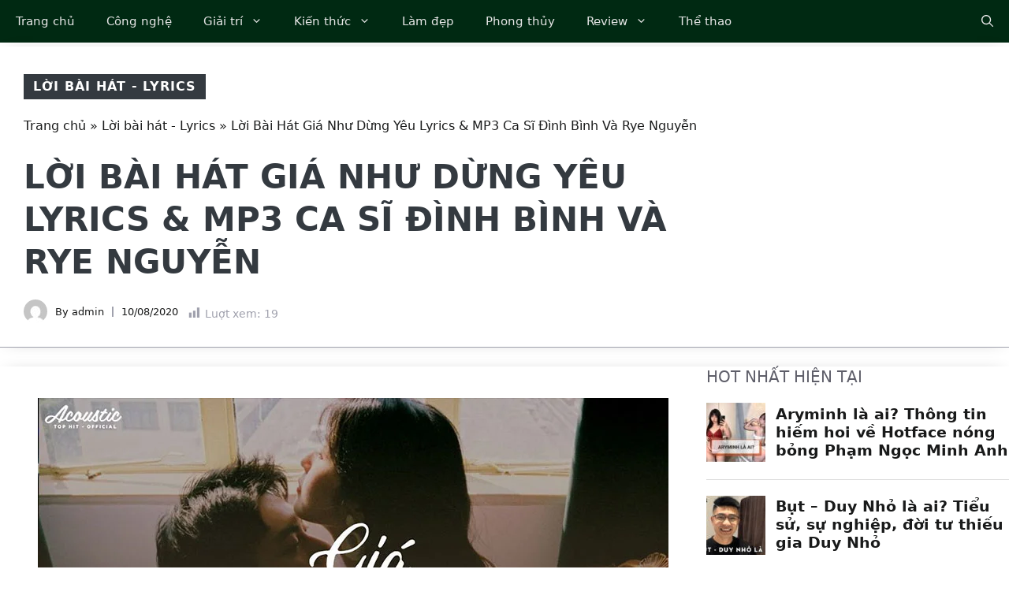

--- FILE ---
content_type: text/html; charset=UTF-8
request_url: https://35express.org/loi-bai-hat-gia-nhu-dung-yeu/
body_size: 34007
content:
<!DOCTYPE html><html lang="vi"><head><script data-no-optimize="1">var litespeed_docref=sessionStorage.getItem("litespeed_docref");litespeed_docref&&(Object.defineProperty(document,"referrer",{get:function(){return litespeed_docref}}),sessionStorage.removeItem("litespeed_docref"));</script> <meta charset="UTF-8"><meta name='robots' content='index, follow, max-image-preview:large, max-snippet:-1, max-video-preview:-1' /><style>img:is([sizes="auto" i], [sizes^="auto," i]) { contain-intrinsic-size: 3000px 1500px }</style><meta name="viewport" content="width=device-width, initial-scale=1"><title>Lời Bài Hát Giá Như Dừng Yêu Lyrics &amp; MP3 Ca Sĩ Đình Bình Và Rye Nguyễn</title><link rel="canonical" href="https://35express.org/loi-bai-hat-gia-nhu-dung-yeu/" /><meta property="og:locale" content="vi_VN" /><meta property="og:type" content="article" /><meta property="og:title" content="Lời Bài Hát Giá Như Dừng Yêu Lyrics &amp; MP3 Ca Sĩ Đình Bình Và Rye Nguyễn" /><meta property="og:description" content="Lời Bài Hát Giá Như Dừng Yêu sáng tác bởi nhạc sĩ Đình Bình, và được thể hiện bởi ca sĩ Đình Bình, Rye Nguyễn Cùng thưởng thức bài hát này để cảm nhận những giai điệu thú vị, và những câu từ ý nghĩa mà tác giả cũng như ca sĩ muốn truyền tải ... Đọc thêm" /><meta property="og:url" content="https://35express.org/loi-bai-hat-gia-nhu-dung-yeu/" /><meta property="og:site_name" content="35Express" /><meta property="article:published_time" content="2020-08-10T15:30:43+00:00" /><meta property="article:modified_time" content="2020-11-30T07:40:23+00:00" /><meta property="og:image" content="https://35express.org/wp-content/uploads/2020/08/loi-bai-hat-gia-nhu-dung-yeu-1.jpg" /><meta property="og:image:width" content="800" /><meta property="og:image:height" content="450" /><meta property="og:image:type" content="image/jpeg" /><meta name="author" content="admin" /><meta name="twitter:card" content="summary_large_image" /><meta name="twitter:creator" content="@35expressorg" /><meta name="twitter:site" content="@35expressorg" /><meta name="twitter:label1" content="Được viết bởi" /><meta name="twitter:data1" content="admin" /><meta name="twitter:label2" content="Ước tính thời gian đọc" /><meta name="twitter:data2" content="4 phút" /><link rel='dns-prefetch' href='//www.googletagmanager.com' /><link rel="alternate" type="application/rss+xml" title="Dòng thông tin 35Express &raquo;" href="https://35express.org/feed/" /><link rel="alternate" type="application/rss+xml" title="35Express &raquo; Dòng bình luận" href="https://35express.org/comments/feed/" /> <script id="wpp-js" src="https://35express.org/wp-content/plugins/wordpress-popular-posts/assets/js/wpp.min.js?ver=7.3.6" data-sampling="0" data-sampling-rate="100" data-api-url="https://35express.org/wp-json/wordpress-popular-posts" data-post-id="6128" data-token="774f449c54" data-lang="0" data-debug="0"></script> <link rel="alternate" type="application/rss+xml" title="35Express &raquo; Lời Bài Hát Giá Như Dừng Yêu Lyrics &#038; MP3 Ca Sĩ Đình Bình Và Rye Nguyễn Dòng bình luận" href="https://35express.org/loi-bai-hat-gia-nhu-dung-yeu/feed/" /><link data-optimized="2" rel="stylesheet" href="https://35express.org/wp-content/litespeed/css/14a53fe568569e3e0a306893aaca22f8.css?ver=34ae9" /><link rel='stylesheet' id='wp-block-library-css' href='https://35express.org/wp-includes/css/dist/block-library/style.min.css' media='all' /><style id='classic-theme-styles-inline-css'>/*! This file is auto-generated */
.wp-block-button__link{color:#fff;background-color:#32373c;border-radius:9999px;box-shadow:none;text-decoration:none;padding:calc(.667em + 2px) calc(1.333em + 2px);font-size:1.125em}.wp-block-file__button{background:#32373c;color:#fff;text-decoration:none}</style><style id='global-styles-inline-css'>:root{--wp--preset--aspect-ratio--square: 1;--wp--preset--aspect-ratio--4-3: 4/3;--wp--preset--aspect-ratio--3-4: 3/4;--wp--preset--aspect-ratio--3-2: 3/2;--wp--preset--aspect-ratio--2-3: 2/3;--wp--preset--aspect-ratio--16-9: 16/9;--wp--preset--aspect-ratio--9-16: 9/16;--wp--preset--color--black: #000000;--wp--preset--color--cyan-bluish-gray: #abb8c3;--wp--preset--color--white: #ffffff;--wp--preset--color--pale-pink: #f78da7;--wp--preset--color--vivid-red: #cf2e2e;--wp--preset--color--luminous-vivid-orange: #ff6900;--wp--preset--color--luminous-vivid-amber: #fcb900;--wp--preset--color--light-green-cyan: #7bdcb5;--wp--preset--color--vivid-green-cyan: #00d084;--wp--preset--color--pale-cyan-blue: #8ed1fc;--wp--preset--color--vivid-cyan-blue: #0693e3;--wp--preset--color--vivid-purple: #9b51e0;--wp--preset--color--contrast: var(--contrast);--wp--preset--color--contrast-2: var(--contrast-2);--wp--preset--color--contrast-3: var(--contrast-3);--wp--preset--color--contrast-4: var(--contrast-4);--wp--preset--color--contrast-5: var(--contrast-5);--wp--preset--color--base: var(--base);--wp--preset--color--base-2: var(--base-2);--wp--preset--color--community: var(--community);--wp--preset--color--education: var(--education);--wp--preset--color--entertainment: var(--entertainment);--wp--preset--color--lifestyle: var(--lifestyle);--wp--preset--color--technology: var(--technology);--wp--preset--color--travel: var(--travel);--wp--preset--color--business: var(--business);--wp--preset--gradient--vivid-cyan-blue-to-vivid-purple: linear-gradient(135deg,rgba(6,147,227,1) 0%,rgb(155,81,224) 100%);--wp--preset--gradient--light-green-cyan-to-vivid-green-cyan: linear-gradient(135deg,rgb(122,220,180) 0%,rgb(0,208,130) 100%);--wp--preset--gradient--luminous-vivid-amber-to-luminous-vivid-orange: linear-gradient(135deg,rgba(252,185,0,1) 0%,rgba(255,105,0,1) 100%);--wp--preset--gradient--luminous-vivid-orange-to-vivid-red: linear-gradient(135deg,rgba(255,105,0,1) 0%,rgb(207,46,46) 100%);--wp--preset--gradient--very-light-gray-to-cyan-bluish-gray: linear-gradient(135deg,rgb(238,238,238) 0%,rgb(169,184,195) 100%);--wp--preset--gradient--cool-to-warm-spectrum: linear-gradient(135deg,rgb(74,234,220) 0%,rgb(151,120,209) 20%,rgb(207,42,186) 40%,rgb(238,44,130) 60%,rgb(251,105,98) 80%,rgb(254,248,76) 100%);--wp--preset--gradient--blush-light-purple: linear-gradient(135deg,rgb(255,206,236) 0%,rgb(152,150,240) 100%);--wp--preset--gradient--blush-bordeaux: linear-gradient(135deg,rgb(254,205,165) 0%,rgb(254,45,45) 50%,rgb(107,0,62) 100%);--wp--preset--gradient--luminous-dusk: linear-gradient(135deg,rgb(255,203,112) 0%,rgb(199,81,192) 50%,rgb(65,88,208) 100%);--wp--preset--gradient--pale-ocean: linear-gradient(135deg,rgb(255,245,203) 0%,rgb(182,227,212) 50%,rgb(51,167,181) 100%);--wp--preset--gradient--electric-grass: linear-gradient(135deg,rgb(202,248,128) 0%,rgb(113,206,126) 100%);--wp--preset--gradient--midnight: linear-gradient(135deg,rgb(2,3,129) 0%,rgb(40,116,252) 100%);--wp--preset--font-size--small: 13px;--wp--preset--font-size--medium: 20px;--wp--preset--font-size--large: 36px;--wp--preset--font-size--x-large: 42px;--wp--preset--spacing--20: 0.44rem;--wp--preset--spacing--30: 0.67rem;--wp--preset--spacing--40: 1rem;--wp--preset--spacing--50: 1.5rem;--wp--preset--spacing--60: 2.25rem;--wp--preset--spacing--70: 3.38rem;--wp--preset--spacing--80: 5.06rem;--wp--preset--shadow--natural: 6px 6px 9px rgba(0, 0, 0, 0.2);--wp--preset--shadow--deep: 12px 12px 50px rgba(0, 0, 0, 0.4);--wp--preset--shadow--sharp: 6px 6px 0px rgba(0, 0, 0, 0.2);--wp--preset--shadow--outlined: 6px 6px 0px -3px rgba(255, 255, 255, 1), 6px 6px rgba(0, 0, 0, 1);--wp--preset--shadow--crisp: 6px 6px 0px rgba(0, 0, 0, 1);}:where(.is-layout-flex){gap: 0.5em;}:where(.is-layout-grid){gap: 0.5em;}body .is-layout-flex{display: flex;}.is-layout-flex{flex-wrap: wrap;align-items: center;}.is-layout-flex > :is(*, div){margin: 0;}body .is-layout-grid{display: grid;}.is-layout-grid > :is(*, div){margin: 0;}:where(.wp-block-columns.is-layout-flex){gap: 2em;}:where(.wp-block-columns.is-layout-grid){gap: 2em;}:where(.wp-block-post-template.is-layout-flex){gap: 1.25em;}:where(.wp-block-post-template.is-layout-grid){gap: 1.25em;}.has-black-color{color: var(--wp--preset--color--black) !important;}.has-cyan-bluish-gray-color{color: var(--wp--preset--color--cyan-bluish-gray) !important;}.has-white-color{color: var(--wp--preset--color--white) !important;}.has-pale-pink-color{color: var(--wp--preset--color--pale-pink) !important;}.has-vivid-red-color{color: var(--wp--preset--color--vivid-red) !important;}.has-luminous-vivid-orange-color{color: var(--wp--preset--color--luminous-vivid-orange) !important;}.has-luminous-vivid-amber-color{color: var(--wp--preset--color--luminous-vivid-amber) !important;}.has-light-green-cyan-color{color: var(--wp--preset--color--light-green-cyan) !important;}.has-vivid-green-cyan-color{color: var(--wp--preset--color--vivid-green-cyan) !important;}.has-pale-cyan-blue-color{color: var(--wp--preset--color--pale-cyan-blue) !important;}.has-vivid-cyan-blue-color{color: var(--wp--preset--color--vivid-cyan-blue) !important;}.has-vivid-purple-color{color: var(--wp--preset--color--vivid-purple) !important;}.has-black-background-color{background-color: var(--wp--preset--color--black) !important;}.has-cyan-bluish-gray-background-color{background-color: var(--wp--preset--color--cyan-bluish-gray) !important;}.has-white-background-color{background-color: var(--wp--preset--color--white) !important;}.has-pale-pink-background-color{background-color: var(--wp--preset--color--pale-pink) !important;}.has-vivid-red-background-color{background-color: var(--wp--preset--color--vivid-red) !important;}.has-luminous-vivid-orange-background-color{background-color: var(--wp--preset--color--luminous-vivid-orange) !important;}.has-luminous-vivid-amber-background-color{background-color: var(--wp--preset--color--luminous-vivid-amber) !important;}.has-light-green-cyan-background-color{background-color: var(--wp--preset--color--light-green-cyan) !important;}.has-vivid-green-cyan-background-color{background-color: var(--wp--preset--color--vivid-green-cyan) !important;}.has-pale-cyan-blue-background-color{background-color: var(--wp--preset--color--pale-cyan-blue) !important;}.has-vivid-cyan-blue-background-color{background-color: var(--wp--preset--color--vivid-cyan-blue) !important;}.has-vivid-purple-background-color{background-color: var(--wp--preset--color--vivid-purple) !important;}.has-black-border-color{border-color: var(--wp--preset--color--black) !important;}.has-cyan-bluish-gray-border-color{border-color: var(--wp--preset--color--cyan-bluish-gray) !important;}.has-white-border-color{border-color: var(--wp--preset--color--white) !important;}.has-pale-pink-border-color{border-color: var(--wp--preset--color--pale-pink) !important;}.has-vivid-red-border-color{border-color: var(--wp--preset--color--vivid-red) !important;}.has-luminous-vivid-orange-border-color{border-color: var(--wp--preset--color--luminous-vivid-orange) !important;}.has-luminous-vivid-amber-border-color{border-color: var(--wp--preset--color--luminous-vivid-amber) !important;}.has-light-green-cyan-border-color{border-color: var(--wp--preset--color--light-green-cyan) !important;}.has-vivid-green-cyan-border-color{border-color: var(--wp--preset--color--vivid-green-cyan) !important;}.has-pale-cyan-blue-border-color{border-color: var(--wp--preset--color--pale-cyan-blue) !important;}.has-vivid-cyan-blue-border-color{border-color: var(--wp--preset--color--vivid-cyan-blue) !important;}.has-vivid-purple-border-color{border-color: var(--wp--preset--color--vivid-purple) !important;}.has-vivid-cyan-blue-to-vivid-purple-gradient-background{background: var(--wp--preset--gradient--vivid-cyan-blue-to-vivid-purple) !important;}.has-light-green-cyan-to-vivid-green-cyan-gradient-background{background: var(--wp--preset--gradient--light-green-cyan-to-vivid-green-cyan) !important;}.has-luminous-vivid-amber-to-luminous-vivid-orange-gradient-background{background: var(--wp--preset--gradient--luminous-vivid-amber-to-luminous-vivid-orange) !important;}.has-luminous-vivid-orange-to-vivid-red-gradient-background{background: var(--wp--preset--gradient--luminous-vivid-orange-to-vivid-red) !important;}.has-very-light-gray-to-cyan-bluish-gray-gradient-background{background: var(--wp--preset--gradient--very-light-gray-to-cyan-bluish-gray) !important;}.has-cool-to-warm-spectrum-gradient-background{background: var(--wp--preset--gradient--cool-to-warm-spectrum) !important;}.has-blush-light-purple-gradient-background{background: var(--wp--preset--gradient--blush-light-purple) !important;}.has-blush-bordeaux-gradient-background{background: var(--wp--preset--gradient--blush-bordeaux) !important;}.has-luminous-dusk-gradient-background{background: var(--wp--preset--gradient--luminous-dusk) !important;}.has-pale-ocean-gradient-background{background: var(--wp--preset--gradient--pale-ocean) !important;}.has-electric-grass-gradient-background{background: var(--wp--preset--gradient--electric-grass) !important;}.has-midnight-gradient-background{background: var(--wp--preset--gradient--midnight) !important;}.has-small-font-size{font-size: var(--wp--preset--font-size--small) !important;}.has-medium-font-size{font-size: var(--wp--preset--font-size--medium) !important;}.has-large-font-size{font-size: var(--wp--preset--font-size--large) !important;}.has-x-large-font-size{font-size: var(--wp--preset--font-size--x-large) !important;}
:where(.wp-block-post-template.is-layout-flex){gap: 1.25em;}:where(.wp-block-post-template.is-layout-grid){gap: 1.25em;}
:where(.wp-block-columns.is-layout-flex){gap: 2em;}:where(.wp-block-columns.is-layout-grid){gap: 2em;}
:root :where(.wp-block-pullquote){font-size: 1.5em;line-height: 1.6;}</style><style id='generate-style-inline-css'>body{background-color:var(--base-2);color:#191A1A;}a{color:#191A1A;}a:hover, a:focus, a:active{color:#006D33;}.grid-container{max-width:1300px;}.wp-block-group__inner-container{max-width:1300px;margin-left:auto;margin-right:auto;}.site-header .header-image{width:300px;}.navigation-search{position:absolute;left:-99999px;pointer-events:none;visibility:hidden;z-index:20;width:100%;top:0;transition:opacity 100ms ease-in-out;opacity:0;}.navigation-search.nav-search-active{left:0;right:0;pointer-events:auto;visibility:visible;opacity:1;}.navigation-search input[type="search"]{outline:0;border:0;vertical-align:bottom;line-height:1;opacity:0.9;width:100%;z-index:20;border-radius:0;-webkit-appearance:none;height:60px;}.navigation-search input::-ms-clear{display:none;width:0;height:0;}.navigation-search input::-ms-reveal{display:none;width:0;height:0;}.navigation-search input::-webkit-search-decoration, .navigation-search input::-webkit-search-cancel-button, .navigation-search input::-webkit-search-results-button, .navigation-search input::-webkit-search-results-decoration{display:none;}.gen-sidebar-nav .navigation-search{top:auto;bottom:0;}:root{--contrast:#1f2024;--contrast-2:#343a40;--contrast-3:#5e5e69;--contrast-4:#a0a1ad;--contrast-5:#b5b7bf;--base:#f2f2f2;--base-2:#ffffff;--community:#56b85a;--education:#ee5565;--entertainment:#8974f1;--lifestyle:#e29c04;--technology:#396eb3;--travel:#6cd2cc;--business:#4C3957;}:root .has-contrast-color{color:var(--contrast);}:root .has-contrast-background-color{background-color:var(--contrast);}:root .has-contrast-2-color{color:var(--contrast-2);}:root .has-contrast-2-background-color{background-color:var(--contrast-2);}:root .has-contrast-3-color{color:var(--contrast-3);}:root .has-contrast-3-background-color{background-color:var(--contrast-3);}:root .has-contrast-4-color{color:var(--contrast-4);}:root .has-contrast-4-background-color{background-color:var(--contrast-4);}:root .has-contrast-5-color{color:var(--contrast-5);}:root .has-contrast-5-background-color{background-color:var(--contrast-5);}:root .has-base-color{color:var(--base);}:root .has-base-background-color{background-color:var(--base);}:root .has-base-2-color{color:var(--base-2);}:root .has-base-2-background-color{background-color:var(--base-2);}:root .has-community-color{color:var(--community);}:root .has-community-background-color{background-color:var(--community);}:root .has-education-color{color:var(--education);}:root .has-education-background-color{background-color:var(--education);}:root .has-entertainment-color{color:var(--entertainment);}:root .has-entertainment-background-color{background-color:var(--entertainment);}:root .has-lifestyle-color{color:var(--lifestyle);}:root .has-lifestyle-background-color{background-color:var(--lifestyle);}:root .has-technology-color{color:var(--technology);}:root .has-technology-background-color{background-color:var(--technology);}:root .has-travel-color{color:var(--travel);}:root .has-travel-background-color{background-color:var(--travel);}:root .has-business-color{color:var(--business);}:root .has-business-background-color{background-color:var(--business);}body, button, input, select, textarea{font-family:-apple-system, system-ui, BlinkMacSystemFont, "Segoe UI", Helvetica, Arial, sans-serif, "Apple Color Emoji", "Segoe UI Emoji", "Segoe UI Symbol";font-size:16px;}body{line-height:1.7em;}.main-title{font-weight:800;text-transform:uppercase;font-size:46px;}@media (max-width:768px){.main-title{font-size:44px;}}.site-description{font-family:-apple-system, system-ui, BlinkMacSystemFont, "Segoe UI", Helvetica, Arial, sans-serif, "Apple Color Emoji", "Segoe UI Emoji", "Segoe UI Symbol";font-weight:600;text-transform:uppercase;font-size:15px;letter-spacing:0.08em;}@media (max-width:768px){.site-description{font-size:14px;}}.main-navigation a, .main-navigation .menu-toggle, .main-navigation .menu-bar-items{font-family:-apple-system, system-ui, BlinkMacSystemFont, "Segoe UI", Helvetica, Arial, sans-serif, "Apple Color Emoji", "Segoe UI Emoji", "Segoe UI Symbol";font-size:15px;}.widget-title{font-family:-apple-system, system-ui, BlinkMacSystemFont, "Segoe UI", Helvetica, Arial, sans-serif, "Apple Color Emoji", "Segoe UI Emoji", "Segoe UI Symbol";font-weight:bold;text-transform:uppercase;font-size:20px;}h1.entry-title{font-weight:700;font-size:38px;}.site-info{font-size:13px;}h1{font-family:-apple-system, system-ui, BlinkMacSystemFont, "Segoe UI", Helvetica, Arial, sans-serif, "Apple Color Emoji", "Segoe UI Emoji", "Segoe UI Symbol";font-weight:700;text-transform:uppercase;font-size:42px;line-height:1.3em;}h2{font-family:-apple-system, system-ui, BlinkMacSystemFont, "Segoe UI", Helvetica, Arial, sans-serif, "Apple Color Emoji", "Segoe UI Emoji", "Segoe UI Symbol";font-weight:700;font-size:30px;line-height:1.3em;}@media (max-width:768px){h2{font-size:28px;}}h3{font-family:-apple-system, system-ui, BlinkMacSystemFont, "Segoe UI", Helvetica, Arial, sans-serif, "Apple Color Emoji", "Segoe UI Emoji", "Segoe UI Symbol";font-weight:500;font-size:26px;line-height:1.3;}h4{font-family:-apple-system, system-ui, BlinkMacSystemFont, "Segoe UI", Helvetica, Arial, sans-serif, "Apple Color Emoji", "Segoe UI Emoji", "Segoe UI Symbol";font-weight:500;font-size:20px;line-height:1.3em;}h5{font-family:-apple-system, system-ui, BlinkMacSystemFont, "Segoe UI", Helvetica, Arial, sans-serif, "Apple Color Emoji", "Segoe UI Emoji", "Segoe UI Symbol";font-weight:500;font-size:18px;line-height:1.3em;}h6{font-family:-apple-system, system-ui, BlinkMacSystemFont, "Segoe UI", Helvetica, Arial, sans-serif, "Apple Color Emoji", "Segoe UI Emoji", "Segoe UI Symbol";font-weight:500;font-size:16px;line-height:1.3em;}.top-bar{background-color:#002912;color:#ffffff;}.top-bar a{color:#ffffff;}.top-bar a:hover{color:#303030;}.main-title a,.main-title a:hover{color:var(--base-2);}.site-description{color:var(--base);}.main-navigation,.main-navigation ul ul{background-color:#002912;}.main-navigation .main-nav ul li a, .main-navigation .menu-toggle, .main-navigation .menu-bar-items{color:#e7e7e7;}.main-navigation .main-nav ul li:not([class*="current-menu-"]):hover > a, .main-navigation .main-nav ul li:not([class*="current-menu-"]):focus > a, .main-navigation .main-nav ul li.sfHover:not([class*="current-menu-"]) > a, .main-navigation .menu-bar-item:hover > a, .main-navigation .menu-bar-item.sfHover > a{color:#d4d4d4;background-color:#224f36;}button.menu-toggle:hover,button.menu-toggle:focus{color:#e7e7e7;}.main-navigation .main-nav ul li[class*="current-menu-"] > a{color:#ffffff;background-color:#37A45B;}.navigation-search input[type="search"],.navigation-search input[type="search"]:active, .navigation-search input[type="search"]:focus, .main-navigation .main-nav ul li.search-item.active > a, .main-navigation .menu-bar-items .search-item.active > a{color:var(--base);background-color:#224f36;opacity:1;}.main-navigation ul ul{background-color:#0b1a11;}.main-navigation .main-nav ul ul li a{color:var(--contrast-4);}.main-navigation .main-nav ul ul li:not([class*="current-menu-"]):hover > a,.main-navigation .main-nav ul ul li:not([class*="current-menu-"]):focus > a, .main-navigation .main-nav ul ul li.sfHover:not([class*="current-menu-"]) > a{color:var(--contrast-5);background-color:#153228;}.main-navigation .main-nav ul ul li[class*="current-menu-"] > a{color:var(--base);background-color:#1c3d2f;}.separate-containers .inside-article, .separate-containers .comments-area, .separate-containers .page-header, .one-container .container, .separate-containers .paging-navigation, .inside-page-header{color:#191A1A;background-color:var(--base-2);}.inside-article a,.paging-navigation a,.comments-area a,.page-header a{color:#191A1A;}.inside-article a:hover,.paging-navigation a:hover,.comments-area a:hover,.page-header a:hover{color:#006D33;}.entry-title a{color:var(--contrast-3);}.entry-title a:hover{color:var(--contrast-4);}.entry-meta{color:var(--contrast-4);}.entry-meta a{color:var(--contrast-3);}.entry-meta a:hover{color:var(--contrast-3);}h1{color:#191A1A;}h2{color:#191A1A;}h3{color:var(--contrast-3);}h4{color:var(--contrast-3);}h5{color:var(--contrast-3);}.sidebar .widget{background-color:var(--base);}.footer-widgets{color:var(--contrast-4);background-color:#002912;}.footer-widgets a{color:var(--contrast-5);}.footer-widgets a:hover{color:#ffffff;}.footer-widgets .widget-title{color:var(--contrast-3);}.site-info{color:var(--contrast-4);background-color:#002912;}.site-info a{color:var(--contrast-5);}.site-info a:hover{color:var(--base-2);}.footer-bar .widget_nav_menu .current-menu-item a{color:var(--base-2);}input[type="text"],input[type="email"],input[type="url"],input[type="password"],input[type="search"],input[type="tel"],input[type="number"],textarea,select{color:var(--contrast-2);background-color:var(--base);border-color:var(--contrast-5);}input[type="text"]:focus,input[type="email"]:focus,input[type="url"]:focus,input[type="password"]:focus,input[type="search"]:focus,input[type="tel"]:focus,input[type="number"]:focus,textarea:focus,select:focus{color:var(--contrast-3);background-color:var(--base-2);border-color:var(--contrast-5);}button,html input[type="button"],input[type="reset"],input[type="submit"],a.button,a.wp-block-button__link:not(.has-background){color:var(--base-2);background-color:#37A45B;}button:hover,html input[type="button"]:hover,input[type="reset"]:hover,input[type="submit"]:hover,a.button:hover,button:focus,html input[type="button"]:focus,input[type="reset"]:focus,input[type="submit"]:focus,a.button:focus,a.wp-block-button__link:not(.has-background):active,a.wp-block-button__link:not(.has-background):focus,a.wp-block-button__link:not(.has-background):hover{color:var(--base-2);background-color:#2c8048;}a.generate-back-to-top{background-color:var(--contrast-2);color:var(--base-2);}a.generate-back-to-top:hover,a.generate-back-to-top:focus{background-color:var(--contrast-3);color:var(--base-2);}:root{--gp-search-modal-bg-color:var(--base-3);--gp-search-modal-text-color:var(--contrast);--gp-search-modal-overlay-bg-color:rgba(0,0,0,0.2);}@media (max-width: 910px){.main-navigation .menu-bar-item:hover > a, .main-navigation .menu-bar-item.sfHover > a{background:none;color:#e7e7e7;}}.inside-top-bar.grid-container{max-width:1380px;}.inside-header{padding:40px;}.inside-header.grid-container{max-width:1380px;}.site-main .wp-block-group__inner-container{padding:40px;}.separate-containers .paging-navigation{padding-top:20px;padding-bottom:20px;}.entry-content .alignwide, body:not(.no-sidebar) .entry-content .alignfull{margin-left:-40px;width:calc(100% + 80px);max-width:calc(100% + 80px);}.sidebar .widget, .page-header, .widget-area .main-navigation, .site-main > *{margin-bottom:0px;}.separate-containers .site-main{margin:0px;}.both-right .inside-left-sidebar,.both-left .inside-left-sidebar{margin-right:0px;}.both-right .inside-right-sidebar,.both-left .inside-right-sidebar{margin-left:0px;}.separate-containers .featured-image{margin-top:0px;}.separate-containers .inside-right-sidebar, .separate-containers .inside-left-sidebar{margin-top:0px;margin-bottom:0px;}.main-navigation .main-nav ul li a,.menu-toggle,.main-navigation .menu-bar-item > a{line-height:54px;}.navigation-search input[type="search"]{height:54px;}.rtl .menu-item-has-children .dropdown-menu-toggle{padding-left:20px;}.rtl .main-navigation .main-nav ul li.menu-item-has-children > a{padding-right:20px;}.widget-area .widget{padding:20px;}.footer-widgets-container.grid-container{max-width:1380px;}.inside-site-info{padding:30px 40px 30px 40px;}.inside-site-info.grid-container{max-width:1380px;}@media (max-width:768px){.separate-containers .inside-article, .separate-containers .comments-area, .separate-containers .page-header, .separate-containers .paging-navigation, .one-container .site-content, .inside-page-header{padding:40px 30px 40px 30px;}.site-main .wp-block-group__inner-container{padding:40px 30px 40px 30px;}.inside-top-bar{padding-right:30px;padding-left:30px;}.inside-header{padding-top:40px;padding-right:30px;padding-bottom:40px;padding-left:30px;}.widget-area .widget{padding-top:30px;padding-right:30px;padding-bottom:30px;padding-left:30px;}.footer-widgets-container{padding-top:30px;padding-right:30px;padding-bottom:30px;padding-left:30px;}.inside-site-info{padding-right:30px;padding-left:30px;}.entry-content .alignwide, body:not(.no-sidebar) .entry-content .alignfull{margin-left:-30px;width:calc(100% + 60px);max-width:calc(100% + 60px);}.one-container .site-main .paging-navigation{margin-bottom:0px;}}/* End cached CSS */.is-right-sidebar{width:30%;}.is-left-sidebar{width:30%;}.site-content .content-area{width:70%;}@media (max-width: 910px){.main-navigation .menu-toggle,.sidebar-nav-mobile:not(#sticky-placeholder){display:block;}.main-navigation ul,.gen-sidebar-nav,.main-navigation:not(.slideout-navigation):not(.toggled) .main-nav > ul,.has-inline-mobile-toggle #site-navigation .inside-navigation > *:not(.navigation-search):not(.main-nav){display:none;}.nav-align-right .inside-navigation,.nav-align-center .inside-navigation{justify-content:space-between;}}
.site-header{background-image:url('https://35express.org/wp-content/uploads/2023/01/header_image-1.jpg.webp');}
.dynamic-author-image-rounded{border-radius:100%;}.dynamic-featured-image, .dynamic-author-image{vertical-align:middle;}.one-container.blog .dynamic-content-template:not(:last-child), .one-container.archive .dynamic-content-template:not(:last-child){padding-bottom:0px;}.dynamic-entry-excerpt > p:last-child{margin-bottom:0px;}
.main-navigation .main-nav ul li a,.menu-toggle,.main-navigation .menu-bar-item > a{transition: line-height 300ms ease}.main-navigation.toggled .main-nav > ul{background-color: #002912}.sticky-enabled .gen-sidebar-nav.is_stuck .main-navigation {margin-bottom: 0px;}.sticky-enabled .gen-sidebar-nav.is_stuck {z-index: 500;}.sticky-enabled .main-navigation.is_stuck {box-shadow: 0 2px 2px -2px rgba(0, 0, 0, .2);}.navigation-stick:not(.gen-sidebar-nav) {left: 0;right: 0;width: 100% !important;}.both-sticky-menu .main-navigation:not(#mobile-header).toggled .main-nav > ul,.mobile-sticky-menu .main-navigation:not(#mobile-header).toggled .main-nav > ul,.mobile-header-sticky #mobile-header.toggled .main-nav > ul {position: absolute;left: 0;right: 0;z-index: 999;}.nav-float-right .navigation-stick {width: 100% !important;left: 0;}.nav-float-right .navigation-stick .navigation-branding {margin-right: auto;}.main-navigation.has-sticky-branding:not(.grid-container) .inside-navigation:not(.grid-container) .navigation-branding{margin-left: 10px;}</style><style id='fixedtoc-style-inline-css'>.ftwp-in-post#ftwp-container-outer { height: auto; } #ftwp-container.ftwp-wrap #ftwp-contents { width: 350px; height: 700px; } .ftwp-in-post#ftwp-container-outer #ftwp-contents { height: auto; } .ftwp-in-post#ftwp-container-outer.ftwp-float-none #ftwp-contents { width: 1000px; } #ftwp-container.ftwp-wrap #ftwp-trigger { width: 50px; height: 50px; font-size: 30px; } #ftwp-container #ftwp-trigger.ftwp-border-medium { font-size: 29px; } #ftwp-container.ftwp-wrap #ftwp-header { font-size: 22px; font-family: inherit; } #ftwp-container.ftwp-wrap #ftwp-header-title { font-weight: bold; } #ftwp-container.ftwp-wrap #ftwp-list { font-size: 14px; font-family: inherit; } #ftwp-container #ftwp-list.ftwp-liststyle-decimal .ftwp-anchor::before { font-size: 14px; } #ftwp-container #ftwp-list.ftwp-strong-first>.ftwp-item>.ftwp-anchor .ftwp-text { font-size: 15.4px; } #ftwp-container #ftwp-list.ftwp-strong-first.ftwp-liststyle-decimal>.ftwp-item>.ftwp-anchor::before { font-size: 15.4px; } #ftwp-container.ftwp-wrap #ftwp-trigger { color: #333; background: rgba(243,243,243,0.95); } #ftwp-container.ftwp-wrap #ftwp-trigger { border-color: rgba(51,51,51,0.95); } #ftwp-container.ftwp-wrap #ftwp-contents { border-color: rgba(51,51,51,0.95); } #ftwp-container.ftwp-wrap #ftwp-header { color: #333; background: rgba(243,243,243,0.95); } #ftwp-container.ftwp-wrap #ftwp-contents:hover #ftwp-header { background: #f3f3f3; } #ftwp-container.ftwp-wrap #ftwp-list { color: #333; background: rgba(243,243,243,0.95); } #ftwp-container.ftwp-wrap #ftwp-contents:hover #ftwp-list { background: #f3f3f3; } #ftwp-container.ftwp-wrap #ftwp-list .ftwp-anchor:hover { color: #00A368; } #ftwp-container.ftwp-wrap #ftwp-list .ftwp-anchor:focus, #ftwp-container.ftwp-wrap #ftwp-list .ftwp-active, #ftwp-container.ftwp-wrap #ftwp-list .ftwp-active:hover { color: #fff; } #ftwp-container.ftwp-wrap #ftwp-list .ftwp-text::before { background: rgba(221,51,51,0.95); } .ftwp-heading-target::before { background: rgba(221,51,51,0.95); }</style><style id='generateblocks-inline-css'>.gb-container-8b6d1c4b{text-align:center;margin-top:5px;border-bottom:1px solid var(--contrast-4);max-width:1300px;margin-left:auto;margin-right:auto;}.gb-container-8b6d1c4b > .gb-inside-container{padding:5px 0 0;max-width:1300px;margin-left:auto;margin-right:auto;z-index:1;position:relative;}.gb-grid-wrapper > .gb-grid-column-8b6d1c4b > .gb-container{display:flex;flex-direction:column;height:100%;}.gb-container-3c9826f4{text-align:left;background-color:rgba(255, 255, 255, 0.9);}.gb-container-3c9826f4 > .gb-inside-container{padding:30px;}.gb-grid-wrapper > .gb-grid-column-3c9826f4{width:75%;}.gb-grid-wrapper > .gb-grid-column-3c9826f4 > .gb-container{display:flex;flex-direction:column;height:100%;}.gb-container-a6b27bbc > .gb-inside-container{max-width:1300px;margin-left:auto;margin-right:auto;}.gb-grid-wrapper > .gb-grid-column-a6b27bbc > .gb-container{display:flex;flex-direction:column;height:100%;}.gb-grid-wrapper > .gb-grid-column-247a5743 > .gb-container{display:flex;flex-direction:column;height:100%;}.gb-grid-wrapper > .gb-grid-column-614a6c1a > .gb-container{display:flex;flex-direction:column;height:100%;}.gb-container-58fb7d57{min-height:13px;background-color:var(--contrast-4);}.gb-grid-wrapper > .gb-grid-column-58fb7d57{flex-basis:12px;}.gb-grid-wrapper > .gb-grid-column-58fb7d57 > .gb-container{display:flex;flex-direction:column;height:100%;}.gb-grid-wrapper > .gb-grid-column-98db1122 > .gb-container{display:flex;flex-direction:column;height:100%;}.gb-container-52018004{text-align:right;background-color:var(--base-2);}.gb-container-52018004 > .gb-inside-container{padding:40px;}.gb-grid-wrapper > .gb-grid-column-52018004 > .gb-container{display:flex;flex-direction:column;height:100%;}.gb-container-4138dd74{border-top-left-radius:10px;border-bottom-left-radius:10px;background-image:url(https://35express.org/wp-content/uploads/2020/08/loi-bai-hat-qua-deo-ngang-1.jpg.webp);background-repeat:no-repeat;background-position:center center;background-size:cover;}.gb-grid-wrapper > .gb-grid-column-4138dd74{width:20%;}.gb-grid-wrapper > .gb-grid-column-4138dd74 > .gb-container{justify-content:center;display:flex;flex-direction:column;height:100%;}.gb-container-4138dd74.gb-has-dynamic-bg{background-image:var(--background-url);}.gb-container-4138dd74.gb-no-dynamic-bg{background-image:none;}.gb-container-18430adf{text-align:center;margin-right:10px;border-top-right-radius:10px;border-bottom-right-radius:10px;background-color:#ffffff;position:relative;z-index:2;}.gb-container-18430adf > .gb-inside-container{padding:30px;}.gb-grid-wrapper > .gb-grid-column-18430adf{width:30%;}.gb-grid-wrapper > .gb-grid-column-18430adf > .gb-container{display:flex;flex-direction:column;height:100%;}.gb-container-ce9878f4{text-align:center;margin-left:10px;border-top-left-radius:10px;border-bottom-left-radius:10px;background-color:#ffffff;position:relative;z-index:1;}.gb-container-ce9878f4 > .gb-inside-container{padding:30px;}.gb-grid-wrapper > .gb-grid-column-ce9878f4{width:30%;}.gb-grid-wrapper > .gb-grid-column-ce9878f4 > .gb-container{display:flex;flex-direction:column;height:100%;}.gb-container-6c856070{border-top-right-radius:10px;border-bottom-right-radius:10px;background-image:url(https://35express.org/wp-content/uploads/2020/08/loi-bai-hat-gia-nhu-1.jpg.webp);background-repeat:no-repeat;background-position:center center;background-size:cover;}.gb-container-6c856070 > .gb-inside-container{padding-top:0px;padding-right:0px;padding-bottom:0px;}.gb-grid-wrapper > .gb-grid-column-6c856070{width:20%;}.gb-grid-wrapper > .gb-grid-column-6c856070 > .gb-container{justify-content:center;display:flex;flex-direction:column;height:100%;}.gb-container-6c856070.gb-has-dynamic-bg{background-image:var(--background-url);}.gb-container-6c856070.gb-no-dynamic-bg{background-image:none;}.gb-container-925a2a1e{background-color:var(--contrast);}.gb-container-925a2a1e > .gb-inside-container{padding:40px;max-width:1300px;margin-left:auto;margin-right:auto;}.gb-grid-wrapper > .gb-grid-column-925a2a1e > .gb-container{display:flex;flex-direction:column;height:100%;}.gb-grid-wrapper > .gb-grid-column-4f4cf5cf{width:33.33%;}.gb-grid-wrapper > .gb-grid-column-4f4cf5cf > .gb-container{display:flex;flex-direction:column;height:100%;}.gb-grid-wrapper > .gb-grid-column-04e24954{width:33.33%;}.gb-grid-wrapper > .gb-grid-column-04e24954 > .gb-container{display:flex;flex-direction:column;height:100%;}.gb-grid-wrapper > .gb-grid-column-1d8f8f12{width:33.33%;}.gb-grid-wrapper > .gb-grid-column-1d8f8f12 > .gb-container{display:flex;flex-direction:column;height:100%;}.gb-grid-wrapper > .gb-grid-column-30708e0f{flex-grow:1;}.gb-grid-wrapper > .gb-grid-column-30708e0f > .gb-container{display:flex;flex-direction:column;height:100%;}.gb-container-525acc2f{background-color:var(--base-2);}.gb-container-525acc2f > .gb-inside-container{padding-top:40px;padding-right:40px;max-width:1300px;margin-left:auto;margin-right:auto;}.gb-grid-wrapper > .gb-grid-column-525acc2f > .gb-container{display:flex;flex-direction:column;height:100%;}.gb-container-3ffc8e74{min-height:260px;position:relative;overflow:hidden;}.gb-container-3ffc8e74:before{content:"";background-image:var(--background-image);background-repeat:no-repeat;background-position:center center;background-size:cover;z-index:0;position:absolute;top:0;right:0;bottom:0;left:0;transition:inherit;pointer-events:none;}.gb-container-3ffc8e74:after{content:"";background-image:linear-gradient(180deg, rgba(255, 255, 255, 0), var(--contrast));z-index:0;position:absolute;top:0;right:0;bottom:0;left:0;pointer-events:none;}.gb-container-3ffc8e74 > .gb-inside-container{padding:20px;z-index:1;position:relative;}.gb-grid-wrapper > .gb-grid-column-3ffc8e74{width:100%;}.gb-grid-wrapper > .gb-grid-column-3ffc8e74 > .gb-container{justify-content:flex-end;display:flex;flex-direction:column;height:100%;}.gb-grid-wrapper > .gb-grid-column-a1100196{width:100%;}.gb-grid-wrapper > .gb-grid-column-a1100196 > .gb-container{display:flex;flex-direction:column;height:100%;}.gb-container-315db11c{margin-bottom:20px;border-bottom:1px solid var(--base);}.gb-container-315db11c > .gb-inside-container{max-width:1300px;margin-left:auto;margin-right:auto;}.gb-grid-wrapper > .gb-grid-column-315db11c > .gb-container{display:flex;flex-direction:column;height:100%;}.gb-grid-wrapper > .gb-grid-column-c5e7b1a8{flex-basis:120px;}.gb-grid-wrapper > .gb-grid-column-c5e7b1a8 > .gb-container{display:flex;flex-direction:column;height:100%;}.gb-grid-wrapper > .gb-grid-column-e88d8a8b{flex-grow:1;flex-basis:0px;}.gb-grid-wrapper > .gb-grid-column-e88d8a8b > .gb-container{display:flex;flex-direction:column;height:100%;}.gb-container-e511331f{max-width:800px;display:flex;align-items:center;column-gap:2rem;row-gap:1rem;padding:1.5rem;margin-right:auto;margin-left:auto;border:1px solid #000000;}.gb-grid-wrapper-049fb099{display:flex;flex-wrap:wrap;margin-left:-60px;}.gb-grid-wrapper-049fb099 > .gb-grid-column{box-sizing:border-box;padding-left:60px;}.gb-grid-wrapper-9ae06d68{display:flex;flex-wrap:wrap;align-items:center;margin-left:-10px;}.gb-grid-wrapper-9ae06d68 > .gb-grid-column{box-sizing:border-box;padding-left:10px;}.gb-grid-wrapper-7bdd6853{display:flex;flex-wrap:wrap;}.gb-grid-wrapper-7bdd6853 > .gb-grid-column{box-sizing:border-box;padding-left:0px;}.gb-grid-wrapper-51f71b20{display:flex;flex-wrap:wrap;margin-left:-60px;}.gb-grid-wrapper-51f71b20 > .gb-grid-column{box-sizing:border-box;padding-left:60px;padding-bottom:60px;}.gb-grid-wrapper-63c912e4{display:flex;flex-wrap:wrap;margin-left:-40px;}.gb-grid-wrapper-63c912e4 > .gb-grid-column{box-sizing:border-box;padding-left:40px;}.gb-grid-wrapper-557aa889{display:flex;flex-wrap:wrap;}.gb-grid-wrapper-557aa889 > .gb-grid-column{box-sizing:border-box;padding-bottom:40px;}.gb-grid-wrapper-cb7f3eec{display:flex;flex-wrap:wrap;}.gb-grid-wrapper-cb7f3eec > .gb-grid-column{box-sizing:border-box;}.gb-grid-wrapper-31bad19f{display:flex;flex-wrap:wrap;align-items:center;margin-left:-15px;}.gb-grid-wrapper-31bad19f > .gb-grid-column{box-sizing:border-box;padding-left:15px;padding-bottom:20px;}h6.gb-headline-8f615a97{display:inline-block;letter-spacing:0.06em;font-weight:800;text-transform:uppercase;text-align:left;padding:6px 12px;margin-bottom:20px;color:#ffffff;background-color:#343A40;}h6.gb-headline-8f615a97 a{color:#ffffff;}h1.gb-headline-eaaa5bad{text-align:left;color:#343a40;}p.gb-headline-65ea023a{font-size:13px;margin-bottom:0px;}p.gb-headline-e4cdef4d{font-size:13px;margin-bottom:0px;}p.gb-headline-2acc62a4{font-size:20px;text-align:left;padding:10px;margin-bottom:0em;margin-left:-4em;border-top-left-radius:10px;border-bottom-left-radius:10px;background-color:#ffffff;}p.gb-headline-9d97a37f{font-size:20px;text-align:right;padding:10px;margin-right:-4em;margin-bottom:0em;border-top-right-radius:10px;border-bottom-right-radius:10px;background-color:#ffffff;}p.gb-headline-3e937023{font-size:20px;font-weight:700;text-transform:uppercase;color:var(--contrast-4);}p.gb-headline-3f1b1c14{font-size:15px;margin-bottom:10px;color:var(--contrast-4);}p.gb-headline-3f1b1c14 a{color:var(--contrast-5);}p.gb-headline-3f1b1c14 a:hover{color:var(--base);}p.gb-headline-6500416f{font-size:15px;margin-bottom:10px;color:var(--contrast-4);}p.gb-headline-6500416f a{color:var(--contrast-5);}p.gb-headline-6500416f a:hover{color:var(--base);}p.gb-headline-86bfcc6a{font-size:15px;margin-bottom:10px;color:var(--contrast-4);}p.gb-headline-86bfcc6a a{color:var(--contrast-5);}p.gb-headline-86bfcc6a a:hover{color:var(--base);}p.gb-headline-f9d791fe{font-size:15px;margin-bottom:10px;color:var(--contrast-4);}p.gb-headline-f9d791fe a{color:var(--contrast-5);}p.gb-headline-f9d791fe a:hover{color:var(--base);}p.gb-headline-1d5a060c{font-size:15px;margin-bottom:10px;color:var(--contrast-4);}p.gb-headline-1d5a060c a{color:var(--contrast-5);}p.gb-headline-1d5a060c a:hover{color:var(--base);}p.gb-headline-ebbabf05{font-size:15px;margin-bottom:10px;color:var(--contrast-4);}p.gb-headline-ebbabf05 a{color:var(--contrast-5);}p.gb-headline-ebbabf05 a:hover{color:var(--base);}p.gb-headline-4e6b1377{font-size:15px;margin-bottom:0px;color:var(--contrast-4);}p.gb-headline-4e6b1377 a{color:var(--contrast-5);}p.gb-headline-4e6b1377 a:hover{color:var(--base);}p.gb-headline-22a029b2{font-size:15px;margin-bottom:0px;color:var(--contrast-4);}p.gb-headline-22a029b2 a{color:var(--contrast-5);}p.gb-headline-22a029b2 a:hover{color:var(--base);}p.gb-headline-cbc26a65{font-size:15px;margin-bottom:0px;color:var(--contrast-4);}p.gb-headline-cbc26a65 a{color:var(--contrast-5);}p.gb-headline-cbc26a65 a:hover{color:var(--base);}p.gb-headline-529b3704{font-size:20px;font-weight:700;text-transform:uppercase;color:var(--contrast-4);}p.gb-headline-3273fc14{font-size:15px;margin-bottom:10px;color:var(--contrast-4);}p.gb-headline-3273fc14 a{color:var(--contrast-5);}p.gb-headline-3273fc14 a:hover{color:var(--base);}p.gb-headline-8101fbe2{font-size:15px;margin-bottom:10px;color:var(--contrast-4);}p.gb-headline-8101fbe2 a{color:var(--contrast-5);}p.gb-headline-8101fbe2 a:hover{color:var(--base);}p.gb-headline-0ae1fc75{font-size:15px;margin-bottom:10px;color:var(--contrast-4);}p.gb-headline-0ae1fc75 a{color:var(--contrast-5);}p.gb-headline-0ae1fc75 a:hover{color:var(--base);}p.gb-headline-33465cae{font-size:15px;margin-bottom:10px;color:var(--contrast-4);}p.gb-headline-33465cae a{color:var(--contrast-5);}p.gb-headline-33465cae a:hover{color:var(--base);}p.gb-headline-fecbaad5{font-size:15px;margin-bottom:10px;color:var(--contrast-4);}p.gb-headline-fecbaad5 a{color:var(--contrast-5);}p.gb-headline-fecbaad5 a:hover{color:var(--base);}p.gb-headline-9adc2e80{font-size:15px;margin-bottom:10px;color:var(--contrast-4);}p.gb-headline-9adc2e80 a{color:var(--contrast-5);}p.gb-headline-9adc2e80 a:hover{color:var(--base);}p.gb-headline-23d82520{font-size:15px;margin-bottom:10px;color:var(--contrast-4);}p.gb-headline-23d82520 a{color:var(--contrast-5);}p.gb-headline-23d82520 a:hover{color:var(--base);}p.gb-headline-9b254815{font-size:15px;margin-bottom:10px;color:var(--contrast-4);}p.gb-headline-9b254815 a{color:var(--contrast-5);}p.gb-headline-9b254815 a:hover{color:var(--base);}p.gb-headline-f84b7000{font-size:15px;margin-bottom:10px;color:var(--contrast-4);}p.gb-headline-f84b7000 a{color:var(--contrast-5);}p.gb-headline-f84b7000 a:hover{color:var(--base);}p.gb-headline-368a465b{font-size:14px;margin-bottom:0px;color:var(--contrast-4);}p.gb-headline-368a465b a{color:var(--contrast-5);}p.gb-headline-368a465b a:hover{color:var(--base);}h4.gb-headline-ac22c05b{display:flex;align-items:center;justify-content:flex-start;font-weight:600;text-transform:uppercase;text-align:left;padding-top:10px;padding-bottom:10px;border-bottom-width:2px;border-bottom-style:solid;color:var(--education);}h4.gb-headline-ac22c05b .gb-icon{line-height:0;padding-right:0.8em;}h4.gb-headline-ac22c05b .gb-icon svg{width:0.8em;height:0.8em;fill:currentColor;}h4.gb-headline-8deddee5{text-transform:capitalize;margin-bottom:10px;color:var(--base-2);}h4.gb-headline-8deddee5 a{color:var(--base-2);}h4.gb-headline-8deddee5 a:hover{color:var(--base);}p.gb-headline-a4333d44{display:flex;align-items:center;margin-bottom:0px;color:var(--base-2);}p.gb-headline-a4333d44 .gb-icon{line-height:0;padding-right:0.5em;}p.gb-headline-a4333d44 .gb-icon svg{width:1em;height:1em;fill:currentColor;}h5.gb-headline-9e680c5e{font-size:16px;font-weight:normal;margin-bottom:10px;}p.gb-headline-9eeca397{display:flex;align-items:center;margin-bottom:0px;}p.gb-headline-9eeca397 .gb-icon{line-height:0;padding-right:0.5em;}p.gb-headline-9eeca397 .gb-icon svg{width:1em;height:1em;fill:currentColor;}div.gb-headline-2a9631cd{font-size:1.25rem;font-weight:600;}div.gb-headline-d84dd077{font-size:1.125rem;}.gb-button-wrapper{display:flex;flex-wrap:wrap;align-items:flex-start;justify-content:flex-start;clear:both;}.gb-button-wrapper-ad40b681{justify-content:flex-end;}.gb-button-wrapper a.gb-button-a3aaad4c{display:inline-flex;align-items:center;justify-content:center;text-align:center;padding:15px;margin-right:1.5em;margin-left:-1.5em;border-radius:100%;border:7px solid #f9f9f9;background-color:#55555E;color:#ffffff;text-decoration:none;}.gb-button-wrapper a.gb-button-a3aaad4c:hover, .gb-button-wrapper a.gb-button-a3aaad4c:active, .gb-button-wrapper a.gb-button-a3aaad4c:focus{background-color:#343a40;color:#ffffff;}.gb-button-wrapper a.gb-button-a3aaad4c .gb-icon{line-height:0;}.gb-button-wrapper a.gb-button-a3aaad4c .gb-icon svg{width:1em;height:1em;fill:currentColor;}.gb-button-wrapper a.gb-button-139d60e4{display:inline-flex;align-items:center;justify-content:center;text-align:center;padding:15px;margin-right:-1.5em;margin-left:1.5em;border-radius:100%;border:7px solid #f9f9f9;background-color:#535353;color:#ffffff;text-decoration:none;}.gb-button-wrapper a.gb-button-139d60e4:hover, .gb-button-wrapper a.gb-button-139d60e4:active, .gb-button-wrapper a.gb-button-139d60e4:focus{background-color:#343a40;color:#ffffff;}.gb-button-wrapper a.gb-button-139d60e4 .gb-icon{line-height:0;}.gb-button-wrapper a.gb-button-139d60e4 .gb-icon svg{width:1em;height:1em;fill:currentColor;}.gb-button-wrapper a.gb-button-ac848167{display:inline-flex;align-items:center;justify-content:center;text-align:center;margin-right:20px;margin-left:20px;color:var(--contrast-4);text-decoration:none;}.gb-button-wrapper a.gb-button-ac848167:hover, .gb-button-wrapper a.gb-button-ac848167:active, .gb-button-wrapper a.gb-button-ac848167:focus{color:var(--contrast-5);}.gb-button-wrapper a.gb-button-ac848167 .gb-icon{line-height:0;}.gb-button-wrapper a.gb-button-ac848167 .gb-icon svg{width:1em;height:1em;fill:currentColor;}.gb-button-wrapper a.gb-button-b76b4b52{display:inline-flex;align-items:center;justify-content:center;text-align:center;margin-right:20px;color:var(--contrast-4);text-decoration:none;}.gb-button-wrapper a.gb-button-b76b4b52:hover, .gb-button-wrapper a.gb-button-b76b4b52:active, .gb-button-wrapper a.gb-button-b76b4b52:focus{color:var(--contrast-5);}.gb-button-wrapper a.gb-button-b76b4b52 .gb-icon{line-height:0;}.gb-button-wrapper a.gb-button-b76b4b52 .gb-icon svg{width:1em;height:1em;fill:currentColor;}.gb-button-wrapper a.gb-button-02589b51{display:inline-flex;align-items:center;justify-content:center;text-align:center;margin-right:20px;color:var(--contrast-4);text-decoration:none;}.gb-button-wrapper a.gb-button-02589b51:hover, .gb-button-wrapper a.gb-button-02589b51:active, .gb-button-wrapper a.gb-button-02589b51:focus{color:var(--contrast-5);}.gb-button-wrapper a.gb-button-02589b51 .gb-icon{line-height:0;}.gb-button-wrapper a.gb-button-02589b51 .gb-icon svg{width:1em;height:1em;fill:currentColor;}.gb-button-wrapper a.gb-button-aaf41c57{display:inline-flex;align-items:center;justify-content:center;text-align:center;color:var(--contrast-4);text-decoration:none;}.gb-button-wrapper a.gb-button-aaf41c57:hover, .gb-button-wrapper a.gb-button-aaf41c57:active, .gb-button-wrapper a.gb-button-aaf41c57:focus{color:var(--contrast-5);}.gb-button-wrapper a.gb-button-aaf41c57 .gb-icon{line-height:0;}.gb-button-wrapper a.gb-button-aaf41c57 .gb-icon svg{width:1em;height:1em;fill:currentColor;}.gb-image-a2ba9e05{object-fit:cover;vertical-align:middle;}@media (max-width: 1024px) {.gb-container-4138dd74{border-bottom-left-radius:0px;}.gb-grid-wrapper > .gb-grid-column-4138dd74{width:50%;}.gb-container-18430adf{margin-right:0px;border-bottom-right-radius:0px;}.gb-grid-wrapper > .gb-grid-column-18430adf{width:50%;}.gb-container-ce9878f4{margin-left:0px;border-top-left-radius:0px;}.gb-grid-wrapper > .gb-grid-column-ce9878f4{width:50%;}.gb-container-6c856070{border-top-right-radius:0px;}.gb-grid-wrapper > .gb-grid-column-6c856070{width:50%;}.gb-container-30708e0f{text-align:center;}.gb-grid-wrapper > .gb-grid-column-30708e0f{flex-basis:100%;}.gb-grid-wrapper-63c912e4 > .gb-grid-column{padding-bottom:20px;}}@media (max-width: 767px) {.gb-grid-wrapper > .gb-grid-column-3c9826f4{width:100%;}.gb-container-52018004 > .gb-inside-container{padding-right:30px;padding-left:30px;}.gb-container-4138dd74{border-top-left-radius:5px;border-bottom-left-radius:0px;}.gb-grid-wrapper > .gb-grid-column-4138dd74{width:50%;}.gb-container-18430adf{margin-right:0px;border-top-right-radius:5px;border-bottom-right-radius:0px;}.gb-grid-wrapper > .gb-grid-column-18430adf{width:50%;}.gb-container-ce9878f4{margin-left:0px;border-top-left-radius:0px;border-bottom-left-radius:5px;}.gb-grid-wrapper > .gb-grid-column-ce9878f4{width:50%;}.gb-container-6c856070{border-top-right-radius:0px;border-bottom-right-radius:5px;}.gb-grid-wrapper > .gb-grid-column-6c856070{width:50%;}.gb-container-925a2a1e > .gb-inside-container{padding-right:30px;padding-left:30px;}.gb-grid-wrapper > .gb-grid-column-4f4cf5cf{width:100%;}.gb-grid-wrapper > .gb-grid-column-04e24954{width:100%;}.gb-grid-wrapper > .gb-grid-column-1d8f8f12{width:100%;}.gb-container-525acc2f{margin-top:40px;}.gb-container-525acc2f > .gb-inside-container{padding-right:30px;padding-left:30px;}.gb-container-3ffc8e74{min-height:300px;}.gb-container-e511331f{flex-direction:column;}.gb-grid-wrapper-049fb099{margin-left:0;}.gb-grid-wrapper-049fb099 > .gb-grid-column{padding-left:0px;}.gb-grid-wrapper-7bdd6853 > .gb-grid-column{padding-bottom:0px;}h6.gb-headline-8f615a97{font-size:14px;}h1.gb-headline-eaaa5bad{font-size:26px;}p.gb-headline-2acc62a4{font-size:17px;margin-left:-3em;border-radius:5px;}p.gb-headline-9d97a37f{font-size:17px;margin-right:-3em;border-radius:5px;}h4.gb-headline-ac22c05b{font-size:17px;}.gb-button-wrapper a.gb-button-a3aaad4c .gb-icon svg{width:0.8em;height:0.8em;}.gb-button-wrapper a.gb-button-139d60e4 .gb-icon svg{width:0.8em;height:0.8em;}}:root{--gb-container-width:1300px;}.gb-container .wp-block-image img{vertical-align:middle;}.gb-grid-wrapper .wp-block-image{margin-bottom:0;}.gb-highlight{background:none;}.gb-shape{line-height:0;}</style><style id='generate-offside-inline-css'>:root{--gp-slideout-width:265px;}.slideout-navigation.main-navigation .main-nav ul ul li a{color:var(--contrast-4);}.slideout-navigation.main-navigation .main-nav ul ul li:not([class*="current-menu-"]):hover > a, .slideout-navigation.main-navigation .main-nav ul ul li:not([class*="current-menu-"]):focus > a, .slideout-navigation.main-navigation .main-nav ul ul li.sfHover:not([class*="current-menu-"]) > a{color:var(--contrast-5);}.slideout-navigation.main-navigation .main-nav ul ul li[class*="current-menu-"] > a{color:var(--base-2);}.slideout-navigation, .slideout-navigation a{color:#e7e7e7;}.slideout-navigation button.slideout-exit{color:#e7e7e7;padding-left:20px;padding-right:20px;}.slide-opened nav.toggled .menu-toggle:before{display:none;}@media (max-width: 910px){.menu-bar-item.slideout-toggle{display:none;}}</style><style id='generate-navigation-branding-inline-css'>@media (max-width: 910px){.site-header, #site-navigation, #sticky-navigation{display:none !important;opacity:0.0;}#mobile-header{display:block !important;width:100% !important;}#mobile-header .main-nav > ul{display:none;}#mobile-header.toggled .main-nav > ul, #mobile-header .menu-toggle, #mobile-header .mobile-bar-items{display:block;}#mobile-header .main-nav{-ms-flex:0 0 100%;flex:0 0 100%;-webkit-box-ordinal-group:5;-ms-flex-order:4;order:4;}}.main-navigation.has-branding.grid-container .navigation-branding, .main-navigation.has-branding:not(.grid-container) .inside-navigation:not(.grid-container) .navigation-branding{margin-left:10px;}.navigation-branding img, .site-logo.mobile-header-logo img{height:54px;width:auto;}.navigation-branding .main-title{line-height:54px;}@media (max-width: 1310px){#site-navigation .navigation-branding, #sticky-navigation .navigation-branding{margin-left:10px;}}@media (max-width: 910px){.main-navigation.has-branding.nav-align-center .menu-bar-items, .main-navigation.has-sticky-branding.navigation-stick.nav-align-center .menu-bar-items{margin-left:auto;}.navigation-branding{margin-right:auto;margin-left:10px;}.navigation-branding .main-title, .mobile-header-navigation .site-logo{margin-left:10px;}}</style> <script src="https://35express.org/wp-includes/js/jquery/jquery.min.js" id="jquery-core-js"></script> 
 <script src="https://www.googletagmanager.com/gtag/js?id=GT-P82GTJS" id="google_gtagjs-js" defer data-deferred="1"></script> <script id="google_gtagjs-js-after" src="[data-uri]" defer></script> <link rel="https://api.w.org/" href="https://35express.org/wp-json/" /><link rel="alternate" title="JSON" type="application/json" href="https://35express.org/wp-json/wp/v2/posts/6128" /><link rel="EditURI" type="application/rsd+xml" title="RSD" href="https://35express.org/xmlrpc.php?rsd" /><meta name="generator" content="WordPress 6.8.3" /><link rel='shortlink' href='https://35express.org/?p=6128' /><link rel="alternate" title="oNhúng (JSON)" type="application/json+oembed" href="https://35express.org/wp-json/oembed/1.0/embed?url=https%3A%2F%2F35express.org%2Floi-bai-hat-gia-nhu-dung-yeu%2F" /><link rel="alternate" title="oNhúng (XML)" type="text/xml+oembed" href="https://35express.org/wp-json/oembed/1.0/embed?url=https%3A%2F%2F35express.org%2Floi-bai-hat-gia-nhu-dung-yeu%2F&#038;format=xml" /><meta name="generator" content="Site Kit by Google 1.170.0" /><script type="application/ld+json">{
    "@context": "https://schema.org/",
    "@type": "CreativeWorkSeries",
    "name": "Lời Bài Hát Giá Như Dừng Yêu Lyrics &amp; MP3 Ca Sĩ Đình Bình Và Rye Nguyễn",
    "aggregateRating": {
        "@type": "AggregateRating",
        "ratingValue": "5",
        "bestRating": "5",
        "ratingCount": "1"
    }
}</script><style id="mystickymenu" type="text/css">#mysticky-nav { width:100%; position: static; }#mysticky-nav.wrapfixed { position:fixed; left: 0px; margin-top:0px;  z-index: 99990; -webkit-transition: 0.3s; -moz-transition: 0.3s; -o-transition: 0.3s; transition: 0.3s; -ms-filter:"progid:DXImageTransform.Microsoft.Alpha(Opacity=90)"; filter: alpha(opacity=90); opacity:0.9; background-color: #f7f5e7;}#mysticky-nav.wrapfixed .myfixed{ background-color: #f7f5e7; position: relative;top: auto;left: auto;right: auto;}#mysticky-nav .myfixed { margin:0 auto; float:none; border:0px; background:none; max-width:100%; }</style><style type="text/css"></style><style>#related_posts_thumbnails li {
                border-right: 1px solid #dddddd;
                background-color: #ffffff            }

            #related_posts_thumbnails li:hover {
                background-color: #eeeeee;
            }

            .relpost_content {
                font-size: 14px;
                color: #333333;
            }

            .relpost-block-single {
                background-color: #ffffff;
                border-right: 1px solid #dddddd;
                border-left: 1px solid #dddddd;
                margin-right: -1px;
            }

            .relpost-block-single:hover {
                background-color: #eeeeee;
            }</style><style id="wpp-loading-animation-styles">@-webkit-keyframes bgslide{from{background-position-x:0}to{background-position-x:-200%}}@keyframes bgslide{from{background-position-x:0}to{background-position-x:-200%}}.wpp-widget-block-placeholder,.wpp-shortcode-placeholder{margin:0 auto;width:60px;height:3px;background:#dd3737;background:linear-gradient(90deg,#dd3737 0%,#571313 10%,#dd3737 100%);background-size:200% auto;border-radius:3px;-webkit-animation:bgslide 1s infinite linear;animation:bgslide 1s infinite linear}</style> <script type="application/ld+json" class="saswp-schema-markup-output">[{"@context":"https:\/\/schema.org\/","@graph":[{"@context":"https:\/\/schema.org\/","@type":"SiteNavigationElement","@id":"https:\/\/35express.org\/#trang-chu","name":"Trang ch\u1ee7","url":"https:\/\/35express.org\/"},{"@context":"https:\/\/schema.org\/","@type":"SiteNavigationElement","@id":"https:\/\/35express.org\/#cong-nghe","name":"C\u00f4ng ngh\u1ec7","url":"https:\/\/35express.org\/cong-nghe\/"},{"@context":"https:\/\/schema.org\/","@type":"SiteNavigationElement","@id":"https:\/\/35express.org\/#giai-tri","name":"Gi\u1ea3i tr\u00ed","url":"https:\/\/35express.org\/giai-tri\/"},{"@context":"https:\/\/schema.org\/","@type":"SiteNavigationElement","@id":"https:\/\/35express.org\/#nguoi-noi-tieng","name":"Ng\u01b0\u1eddi n\u1ed5i ti\u1ebfng","url":"https:\/\/35express.org\/nguoi-noi-tieng\/"},{"@context":"https:\/\/schema.org\/","@type":"SiteNavigationElement","@id":"https:\/\/35express.org\/#idol-jav-18","name":"Idol JAV 18+","url":"https:\/\/35express.org\/idol-jav-18\/"},{"@context":"https:\/\/schema.org\/","@type":"SiteNavigationElement","@id":"https:\/\/35express.org\/#one-piece-wiki","name":"One Piece Wiki","url":"https:\/\/35express.org\/one-piece-wiki\/"},{"@context":"https:\/\/schema.org\/","@type":"SiteNavigationElement","@id":"https:\/\/35express.org\/#k-pop","name":"K-pop","url":"https:\/\/35express.org\/kpop\/"},{"@context":"https:\/\/schema.org\/","@type":"SiteNavigationElement","@id":"https:\/\/35express.org\/#phim","name":"Phim","url":"https:\/\/35express.org\/phim\/"},{"@context":"https:\/\/schema.org\/","@type":"SiteNavigationElement","@id":"https:\/\/35express.org\/#hot-tiktoker","name":"Hot TikToker","url":"https:\/\/35express.org\/hot-tiktoker\/"},{"@context":"https:\/\/schema.org\/","@type":"SiteNavigationElement","@id":"https:\/\/35express.org\/#hong-hot-showbiz","name":"H\u00f3ng h\u1edbt showbiz","url":"https:\/\/35express.org\/hong-hot-showbiz\/"},{"@context":"https:\/\/schema.org\/","@type":"SiteNavigationElement","@id":"https:\/\/35express.org\/#kien-thuc","name":"Ki\u1ebfn th\u1ee9c","url":"https:\/\/35express.org\/kien-thuc\/"},{"@context":"https:\/\/schema.org\/","@type":"SiteNavigationElement","@id":"https:\/\/35express.org\/#thu-thuat","name":"Th\u1ee7 Thu\u1eadt","url":"https:\/\/35express.org\/thu-thuat\/"},{"@context":"https:\/\/schema.org\/","@type":"SiteNavigationElement","@id":"https:\/\/35express.org\/#lam-dep","name":"L\u00e0m \u0111\u1eb9p","url":"https:\/\/35express.org\/lam-dep\/"},{"@context":"https:\/\/schema.org\/","@type":"SiteNavigationElement","@id":"https:\/\/35express.org\/#phong-thuy","name":"Phong th\u1ee7y","url":"https:\/\/35express.org\/phong-thuy\/"},{"@context":"https:\/\/schema.org\/","@type":"SiteNavigationElement","@id":"https:\/\/35express.org\/#review","name":"Review","url":"https:\/\/35express.org\/review\/"},{"@context":"https:\/\/schema.org\/","@type":"SiteNavigationElement","@id":"https:\/\/35express.org\/#toplist","name":"Toplist","url":"https:\/\/35express.org\/toplist\/"},{"@context":"https:\/\/schema.org\/","@type":"SiteNavigationElement","@id":"https:\/\/35express.org\/#the-thao","name":"Th\u1ec3 thao","url":"https:\/\/35express.org\/the-thao\/"}]},

{"@context":"https:\/\/schema.org\/","@type":"BreadcrumbList","@id":"https:\/\/35express.org\/loi-bai-hat-gia-nhu-dung-yeu\/#breadcrumb","itemListElement":[{"@type":"ListItem","position":1,"item":{"@id":"https:\/\/35express.org","name":"35Express"}},{"@type":"ListItem","position":2,"item":{"@id":"https:\/\/35express.org\/loi-bai-hat\/","name":"L\u1eddi b\u00e0i h\u00e1t - Lyrics"}},{"@type":"ListItem","position":3,"item":{"@id":"https:\/\/35express.org\/loi-bai-hat-gia-nhu-dung-yeu\/","name":"L\u1eddi B\u00e0i H\u00e1t Gi\u00e1 Nh\u01b0 D\u1eebng Y\u00eau Lyrics &#038; MP3 Ca S\u0129 \u0110\u00ecnh B\u00ecnh V\u00e0 Rye Nguy\u1ec5n"}}]},

{"@context":"https:\/\/schema.org\/","@type":"Article","@id":"https:\/\/35express.org\/loi-bai-hat-gia-nhu-dung-yeu\/#Article","url":"https:\/\/35express.org\/loi-bai-hat-gia-nhu-dung-yeu\/","inLanguage":"vi","mainEntityOfPage":"https:\/\/35express.org\/loi-bai-hat-gia-nhu-dung-yeu\/","headline":"L\u1eddi B\u00e0i H\u00e1t Gi\u00e1 Nh\u01b0 D\u1eebng Y\u00eau Lyrics &#038; MP3 Ca S\u0129 \u0110\u00ecnh B\u00ecnh V\u00e0 Rye Nguy\u1ec5n","description":"L\u1eddi B\u00e0i H\u00e1t Gi\u00e1 Nh\u01b0 D\u1eebng Y\u00eau s\u00e1ng t\u00e1c b\u1edfi nh\u1ea1c s\u0129 \u0110\u00ecnh B\u00ecnh, v\u00e0 \u0111\u01b0\u1ee3c th\u1ec3 hi\u1ec7n b\u1edfi ca s\u0129 \u0110\u00ecnh B\u00ecnh, Rye Nguy\u1ec5n C\u00f9ng th\u01b0\u1edfng th\u1ee9c b\u00e0i h\u00e1t n\u00e0y \u0111\u1ec3 c\u1ea3m nh\u1eadn nh\u1eefng giai \u0111i\u1ec7u th\u00fa v\u1ecb, v\u00e0 nh\u1eefng c\u00e2u t\u1eeb \u00fd ngh\u0129a m\u00e0 t\u00e1c gi\u1ea3 c\u0169ng nh\u01b0 ca s\u0129 mu\u1ed1n truy\u1ec1n t\u1ea3i","articleBody":"L\u1eddi B\u00e0i H\u00e1t Gi\u00e1 Nh\u01b0 D\u1eebng Y\u00eau s\u00e1ng t\u00e1c b\u1edfi nh\u1ea1c s\u0129 \u0110\u00ecnh B\u00ecnh, v\u00e0 \u0111\u01b0\u1ee3c th\u1ec3 hi\u1ec7n b\u1edfi ca s\u0129 \u0110\u00ecnh B\u00ecnh, Rye Nguy\u1ec5n    C\u00f9ng th\u01b0\u1edfng th\u1ee9c b\u00e0i h\u00e1t n\u00e0y \u0111\u1ec3 c\u1ea3m nh\u1eadn nh\u1eefng giai \u0111i\u1ec7u th\u00fa v\u1ecb, v\u00e0 nh\u1eefng c\u00e2u t\u1eeb \u00fd ngh\u0129a m\u00e0 t\u00e1c gi\u1ea3 c\u0169ng nh\u01b0 ca s\u0129 mu\u1ed1n truy\u1ec1n t\u1ea3i nh\u00e9.     \tL\u1eddi B\u00e0i H\u00e1t Qua \u0110\u00e8o Ngang Lyrics &amp; MP3 Ca S\u0129 TRUNKY V\u00e0 An   \tL\u1eddi B\u00e0i H\u00e1t Ng\u01b0\u1eddi C\u00f3 Th\u01b0\u01a1ng? Lyrics &amp; MP3 Ca S\u0129 DatKaa   \tL\u1eddi B\u00e0i H\u00e1t \u0110\u1eebng H\u1ecfi Anh Bu\u1ed3n Kh\u00f4ng Lyrics &amp; MP3 Ca S\u0129 Ch\u1ea5n H\u00e0o    Nghe B\u00e0i H\u00e1t Gi\u00e1 Nh\u01b0 D\u1eebng Y\u00eau - \u0110\u00ecnh B\u00ecnh, Rye Nguy\u1ec5n  Xem MV Gi\u00e1 Nh\u01b0 D\u1eebng Y\u00eau Tr\u00ean Youtube    Nghe B\u00e0i H\u00e1t Gi\u00e1 Nh\u01b0 D\u1eebng Y\u00eau Tr\u00ean Zing MP3    L\u1eddi B\u00e0i H\u00e1t Gi\u00e1 Nh\u01b0 D\u1eebng Y\u00eau Do Ca S\u0129 \u0110\u00ecnh B\u00ecnh, Rye Nguy\u1ec5n Th\u1ec3 Hi\u1ec7n  Anh kh\u00f4ng bi\u1ebft chuy\u1ec7n t\u00ecnh m\u00ecnh \u0111\u1ebfn \u0111\u00e2u l\u00e0 xa    Anh kh\u00f4ng bi\u1ebft th\u1eadt l\u00f2ng m\u00ecnh c\u00f3 y\u00eau kh\u00f4ng em \u00e0    D\u01b0\u1eddng nh\u01b0 y\u00eau \u0111\u01b0\u01a1ng lu\u00f4n \u0111\u1ed5 t\u1ea1i nh\u00e2n duy\u00ean    M\u00e0 gi\u1edd ta c\u00f3 duy\u00ean nh\u01b0ng sao v\u1eabn \u01b0u phi\u1ec1n    Gi\u00e1 nh\u01b0 m\u00ecnh \u0111\u1eebng y\u00eau nhau th\u00eam n\u1eefa, ch\u1eb3ng quan t\u00e2m nhau n\u1eefa, \u0111\u1ec3 m\u00ecnh xa    nhau \u0111i ko mang n\u1eefa bao nhi\u00eau v\u1ebft \u0111au t\u1ef1 c\u1eaft    M\u1eaft kh\u00f4ng l\u1ec7 nh\u00f2a mi kh\u00f4ng cay n\u1eefa, b\u1edd m\u00f4i kh\u00f4ng kh\u00f4 n\u1eefa, li\u1ec7u m\u00ecnh xa nhau c\u00f3    ch\u1eefa cho bao v\u1ebft th\u01b0\u01a1ng c\u00f2n ch\u01b0a c\u0169 v\u00e0    N\u00f3i y\u00eau nhau l\u00e0m g\u00ec v\u00ec m\u00ecnh c\u00f3 ch\u1eafc y\u00eau \u0111\u00e2u    N\u00f3i y\u00eau nhau l\u00e0m g\u00ec \u0111\u1ec3 t\u1ef1 v\u00e1c th\u00eam \u0111au \u0111\u1ea7u    Bi\u1ebft y\u00eau th\u01b0\u01a1ng kh\u00f4ng th\u00e0nh \u0111\u00e0nh th\u00f4i c\u1ee9 b\u01b0\u1edbc qua mau    Bi\u1ebft tr\u01b0\u1edbc duy\u00ean ko th\u00e0nh m\u00ecnh \u0111\u1eebng c\u00f3 nhau l\u00e0m g\u00ec    Anh kh\u00f4ng bi\u1ebft chuy\u1ec7n t\u00ecnh m\u00ecnh \u0111\u1ebfn \u0111\u00e2u l\u00e0 xa    Anh kh\u00f4ng bi\u1ebft th\u1eadt l\u00f2ng m\u00ecnh c\u00f3 y\u00eau kh\u00f4ng em \u00e0    D\u01b0\u1eddng nh\u01b0 y\u00eau \u0111\u01b0\u01a1ng lu\u00f4n \u0111\u1ed5 t\u1ea1i nh\u00e2n duy\u00ean    M\u00e0 gi\u1edd ta c\u00f3 duy\u00ean nh\u01b0ng sao v\u1eabn \u01b0u phi\u1ec1n    Gi\u00e1 nh\u01b0 m\u00ecnh \u0111\u1eebng y\u00eau nhau th\u00eam n\u1eefa, ch\u1eb3ng quan t\u00e2m nhau n\u1eefa, \u0111\u1ec3 m\u00ecnh xa    nhau \u0111i ko mang n\u1eefa bao nhi\u00eau v\u1ebft \u0111au t\u1ef1 c\u1eaft    M\u1eaft kh\u00f4ng l\u1ec7 nh\u00f2a mi kh\u00f4ng cay n\u1eefa, b\u1edd m\u00f4i kh\u00f4ng kh\u00f4 n\u1eefa, li\u1ec7u m\u00ecnh xa nhau c\u00f3    ch\u1eefa cho bao v\u1ebft th\u01b0\u01a1ng c\u00f2n ch\u01b0a c\u0169 v\u00e0    Gi\u00e1 nh\u01b0 xa nhau r\u1ed3i li\u1ec7u m\u00ecnh c\u00f3 gi\u1eef t\u00ean nhau    Gi\u00e1 nh\u01b0 xa nhau r\u1ed3i li\u1ec7u m\u00ecnh c\u00f3 ch\u1eafc qu\u00ean mau    Gi\u00e1 nh\u01b0 xa nhau m\u00ecnh d\u1eebng y\u00eau c\u00f3 ch\u1eafc th\u00f4i \u0111au v\u1eady    Gi\u00e1 nh\u01b0 xa nhau m\u00ecnh li\u1ec7u c\u00f3 th\u00f4i u s\u1ea7u    Y\u00eau \u0111\u01b0\u01a1ng chi, khi \u0111\u00f4i mi    Kh\u00f4ng rung rinh, m\u00e0 ch\u1ec9 \u01b0\u1edbt \u0111i m\u1ed7i ng\u00e0y    Y\u00eau \u0111\u01b0\u01a1ng chi, khi b\u00ean nhau    Ta cho nhau ch\u1ec9 l\u00e0 \u0111\u1eafng cay kh\u00f4ng m\u00e0u    Gi\u00e1 nh\u01b0 m\u00ecnh \u0111\u1eebng y\u00eau nhau th\u00eam n\u1eefa, ch\u1eb3ng quan t\u00e2m nhau n\u1eefa, \u0111\u1ec3 m\u00ecnh xa    nhau \u0111i ko mang n\u1eefa bao nhi\u00eau v\u1ebft \u0111au t\u1ef1 c\u1eaft    M\u1eaft kh\u00f4ng l\u1ec7 nh\u00f2a mi kh\u00f4ng cay n\u1eefa, b\u1edd m\u00f4i kh\u00f4ng kh\u00f4 n\u1eefa, li\u1ec7u m\u00ecnh xa nhau c\u00f3    ch\u1eefa cho bao v\u1ebft th\u01b0\u01a1ng c\u00f2n ch\u01b0a c\u0169 v\u00e0    Gi\u00e1 nh\u01b0 xa nhau r\u1ed3i li\u1ec7u m\u00ecnh c\u00f3 gi\u1eef t\u00ean nhau    Gi\u00e1 nh\u01b0 xa nhau r\u1ed3i li\u1ec7u m\u00ecnh c\u00f3 ch\u1eafc qu\u00ean mau    Gi\u00e1 nh\u01b0 xa nhau m\u00ecnh d\u1eebng y\u00eau c\u00f3 ch\u1eafc th\u00f4i \u0111au v\u1eady    Gi\u00e1 nh\u01b0 xa nhau m\u00ecnh li\u1ec7u c\u00f3 th\u00f4i u s\u1ea7u","keywords":"","datePublished":"2020-08-10T15:30:43+07:00","dateModified":"2020-11-30T01:40:23+07:00","author":{"@type":"Person","name":"admin","url":"https:\/\/35express.org\/author\/admin\/","sameAs":[],"image":{"@type":"ImageObject","url":"https:\/\/35express.org\/wp-content\/litespeed\/avatar\/9c6e4e1bea0a0e654a14291fb3437c84.jpg?ver=1768654614","height":96,"width":96}},"editor":{"@type":"Person","name":"admin","url":"https:\/\/35express.org\/author\/admin\/","sameAs":[],"image":{"@type":"ImageObject","url":"https:\/\/35express.org\/wp-content\/litespeed\/avatar\/9c6e4e1bea0a0e654a14291fb3437c84.jpg?ver=1768654614","height":96,"width":96}},"publisher":{"@type":"Organization","name":"35Express","url":"https:\/\/35express.org\/","logo":{"@type":"ImageObject","url":"https:\/\/35express.org\/wp-content\/uploads\/2024\/06\/35express-logo-1-copy.png","width":553,"height":167}},"image":[{"@type":"ImageObject","@id":"https:\/\/35express.org\/loi-bai-hat-gia-nhu-dung-yeu\/#primaryimage","url":"https:\/\/35express.org\/wp-content\/uploads\/2020\/08\/loi-bai-hat-gia-nhu-dung-yeu-1.jpg","width":"800","height":"450","caption":"loi-bai-hat-gia-nhu-dung-yeu"}]}]</script> <meta name="google-site-verification" content="ATTA4GiIsmPz6w2FgkqK_TIbzQqwuUvMyPQLI_bfVqI" />
 <script src="[data-uri]" defer></script> <noscript><img height="1" width="1" style="display:none"
src="https://www.facebook.com/tr?id=1260408998021685&ev=PageView&noscript=1"
/></noscript><link rel="icon" href="https://35express.org/wp-content/uploads/2020/11/cropped-35express-favicon-32x32.png" sizes="32x32" /><link rel="icon" href="https://35express.org/wp-content/uploads/2020/11/cropped-35express-favicon-192x192.png" sizes="192x192" /><link rel="apple-touch-icon" href="https://35express.org/wp-content/uploads/2020/11/cropped-35express-favicon-180x180.png" /><meta name="msapplication-TileImage" content="https://35express.org/wp-content/uploads/2020/11/cropped-35express-favicon-270x270.png" /><style id="wp-custom-css">#ez-toc-container a {
	padding: 13px 0px 13px 0px
}
/* GeneratePress Site CSS */ /* Site title and tag line */
.site-description {
	margin-top: 1.2em;
	background-color: rgba(31,32,36, 0.4);
	padding: 14px;
	border: 1px solid var(--contrast-5);
}
/* Box shadow */
.site, .box-shadow {
	box-shadow: 0px 0px 20px -10px rgba(0,0,0,0.3);
}
/* Forms and buttons */
.button, .submit {
	border-radius: 3px;
}
/* Sidebar */
.sidebar.is-right-sidebar {
	background-color: var(--base-2);
}

@media(min-width: 769px) {
	.sidebar.is-right-sidebar > .inside-right-sidebar {
        position: sticky;
        top: 54px;
    }
}
/* Category label background colors */
body:not(.single):not(.blog):not(.search-results) .post-term-item {
	padding: 5px 10px;
}
body.blog .post-term-item,
body.search-results .post-term-item
{
	padding: 10px 20px;
}
body:not(.single):not(.blog):not(.search-results) .post-term-item {
	border-radius: 3px;
}
body:not(.single) .post-term-item.term-business {
	background-color: var(--business);
}
body:not(.single) .post-term-item.term-community {
	background-color: var(--community);
}
body:not(.single) .post-term-item.term-education {
	background-color: var(--education);
}
body:not(.single) .post-term-item.term-entertainment {
	background-color: var(--entertainment);
}
body:not(.single) .post-term-item.term-lifestyle {
	background-color: var(--lifestyle);
}
body:not(.single) .post-term-item.term-technology {
	background-color: var(--technology);
}
body:not(.single) .post-term-item.term-travel {
	background-color: var(--travel);
}
/* Category layout */
.archive .site-main {
	padding: 30px;
	background-color: var(--base-2);
}
@media (min-width: 769px) {
	.archive .site-main .ratio-third {
		display: grid;
  	grid-template-columns: repeat(3, 1fr);
	}
	.archive .site-main .ratio-third > .gb-query-loop-item:first-child {
		grid-column: 1 / 3;
		grid-row: 1 / 3;
	}
} /* End GeneratePress Site CSS */
@media screen and (max-width: 500px) {
	body .mysticky-welcomebar-fixed.front-site .mysticky-welcomebar-fixed-wrap .mysticky-welcomebar-content{
		width: auto;
	}
}
/* CSS cơ bản cho link trong bài viết */
#ftwp-postcontent a {
    color: #007bff; /* Màu xanh nổi bật truyền thống */
    text-decoration: none; /* Bỏ gạch chân mặc định */
    border-bottom: 2px solid #007bff; /* Thay bằng đường gạch chân dày và đẹp hơn */
    font-weight: bold; /* Làm đậm chữ */
}

/* Hiệu ứng khi di chuột vào */
#ftwp-postcontent a:hover {
    color: #ff5722; /* Đổi sang màu cam đỏ khi rê chuột vào */
    border-bottom-color: #ff5722;
}</style></head><body data-rsssl=1 class="wp-singular post-template-default single single-post postid-6128 single-format-standard wp-custom-logo wp-embed-responsive wp-theme-generatepress post-image-above-header post-image-aligned-center slideout-enabled slideout-mobile sticky-menu-fade sticky-enabled both-sticky-menu mobile-header mobile-header-logo right-sidebar nav-below-header separate-containers nav-search-enabled header-aligned-left dropdown-hover featured-image-active has-ftoc" itemtype="https://schema.org/Blog" itemscope>
<a class="screen-reader-text skip-link" href="#content" title="Chuyển đến nội dung">Chuyển đến nội dung</a><nav id="mobile-header" itemtype="https://schema.org/SiteNavigationElement" itemscope class="main-navigation mobile-header-navigation has-branding has-menu-bar-items"><div class="inside-navigation grid-container grid-parent"><form method="get" class="search-form navigation-search" action="https://35express.org/">
<input type="search" class="search-field" value="" name="s" title="Tìm kiếm" /></form><div class="site-logo mobile-header-logo">
<a href="https://35express.org/" title="35Express" rel="home" data-wpel-link="internal">
<img src="https://35express.org/wp-content/uploads/2024/06/35express-logo-1-copy.png.webp" alt="35Express" class="is-logo-image" width="553" height="167" />
</a></div>					<button class="menu-toggle" aria-controls="mobile-menu" aria-expanded="false">
<span class="gp-icon icon-menu-bars"><svg viewBox="0 0 512 512" aria-hidden="true" xmlns="http://www.w3.org/2000/svg" width="1em" height="1em"><path d="M0 96c0-13.255 10.745-24 24-24h464c13.255 0 24 10.745 24 24s-10.745 24-24 24H24c-13.255 0-24-10.745-24-24zm0 160c0-13.255 10.745-24 24-24h464c13.255 0 24 10.745 24 24s-10.745 24-24 24H24c-13.255 0-24-10.745-24-24zm0 160c0-13.255 10.745-24 24-24h464c13.255 0 24 10.745 24 24s-10.745 24-24 24H24c-13.255 0-24-10.745-24-24z" /></svg><svg viewBox="0 0 512 512" aria-hidden="true" xmlns="http://www.w3.org/2000/svg" width="1em" height="1em"><path d="M71.029 71.029c9.373-9.372 24.569-9.372 33.942 0L256 222.059l151.029-151.03c9.373-9.372 24.569-9.372 33.942 0 9.372 9.373 9.372 24.569 0 33.942L289.941 256l151.03 151.029c9.372 9.373 9.372 24.569 0 33.942-9.373 9.372-24.569 9.372-33.942 0L256 289.941l-151.029 151.03c-9.373 9.372-24.569 9.372-33.942 0-9.372-9.373-9.372-24.569 0-33.942L222.059 256 71.029 104.971c-9.372-9.373-9.372-24.569 0-33.942z" /></svg></span><span class="mobile-menu">Menu</span>					</button><div id="mobile-menu" class="main-nav"><ul id="menu-main-menu" class=" menu sf-menu"><li id="menu-item-92319" class="menu-item menu-item-type-custom menu-item-object-custom menu-item-92319"><a href="/" data-wpel-link="internal">Trang chủ</a></li><li id="menu-item-6814" class="menu-item menu-item-type-taxonomy menu-item-object-category menu-item-6814"><a href="https://35express.org/cong-nghe/" data-wpel-link="internal">Công nghệ</a></li><li id="menu-item-6815" class="menu-item menu-item-type-taxonomy menu-item-object-category menu-item-has-children menu-item-6815"><a href="https://35express.org/giai-tri/" data-wpel-link="internal">Giải trí<span role="presentation" class="dropdown-menu-toggle"><span class="gp-icon icon-arrow"><svg viewBox="0 0 330 512" aria-hidden="true" xmlns="http://www.w3.org/2000/svg" width="1em" height="1em"><path d="M305.913 197.085c0 2.266-1.133 4.815-2.833 6.514L171.087 335.593c-1.7 1.7-4.249 2.832-6.515 2.832s-4.815-1.133-6.515-2.832L26.064 203.599c-1.7-1.7-2.832-4.248-2.832-6.514s1.132-4.816 2.832-6.515l14.162-14.163c1.7-1.699 3.966-2.832 6.515-2.832 2.266 0 4.815 1.133 6.515 2.832l111.316 111.317 111.316-111.317c1.7-1.699 4.249-2.832 6.515-2.832s4.815 1.133 6.515 2.832l14.162 14.163c1.7 1.7 2.833 4.249 2.833 6.515z" /></svg></span></span></a><ul class="sub-menu"><li id="menu-item-17125" class="menu-item menu-item-type-taxonomy menu-item-object-category menu-item-17125"><a href="https://35express.org/nguoi-noi-tieng/" data-wpel-link="internal">Người nổi tiếng</a></li><li id="menu-item-155836" class="menu-item menu-item-type-taxonomy menu-item-object-category menu-item-155836"><a href="https://35express.org/idol-jav-18/" data-wpel-link="internal">Idol JAV 18+</a></li><li id="menu-item-87815" class="menu-item menu-item-type-taxonomy menu-item-object-category menu-item-87815"><a href="https://35express.org/one-piece-wiki/" data-wpel-link="internal">One Piece Wiki</a></li><li id="menu-item-121201" class="menu-item menu-item-type-taxonomy menu-item-object-category menu-item-121201"><a href="https://35express.org/kpop/" data-wpel-link="internal">K-pop</a></li><li id="menu-item-121202" class="menu-item menu-item-type-taxonomy menu-item-object-category menu-item-121202"><a href="https://35express.org/phim/" data-wpel-link="internal">Phim</a></li><li id="menu-item-128810" class="menu-item menu-item-type-taxonomy menu-item-object-category menu-item-128810"><a href="https://35express.org/hot-tiktoker/" data-wpel-link="internal">Hot TikToker</a></li><li id="menu-item-128811" class="menu-item menu-item-type-taxonomy menu-item-object-category menu-item-128811"><a href="https://35express.org/hong-hot-showbiz/" data-wpel-link="internal">Hóng hớt showbiz</a></li></ul></li><li id="menu-item-6816" class="menu-item menu-item-type-taxonomy menu-item-object-category menu-item-has-children menu-item-6816"><a href="https://35express.org/kien-thuc/" data-wpel-link="internal">Kiến thức<span role="presentation" class="dropdown-menu-toggle"><span class="gp-icon icon-arrow"><svg viewBox="0 0 330 512" aria-hidden="true" xmlns="http://www.w3.org/2000/svg" width="1em" height="1em"><path d="M305.913 197.085c0 2.266-1.133 4.815-2.833 6.514L171.087 335.593c-1.7 1.7-4.249 2.832-6.515 2.832s-4.815-1.133-6.515-2.832L26.064 203.599c-1.7-1.7-2.832-4.248-2.832-6.514s1.132-4.816 2.832-6.515l14.162-14.163c1.7-1.699 3.966-2.832 6.515-2.832 2.266 0 4.815 1.133 6.515 2.832l111.316 111.317 111.316-111.317c1.7-1.699 4.249-2.832 6.515-2.832s4.815 1.133 6.515 2.832l14.162 14.163c1.7 1.7 2.833 4.249 2.833 6.515z" /></svg></span></span></a><ul class="sub-menu"><li id="menu-item-6828" class="menu-item menu-item-type-taxonomy menu-item-object-category menu-item-6828"><a href="https://35express.org/thu-thuat/" data-wpel-link="internal">Thủ Thuật</a></li></ul></li><li id="menu-item-6818" class="menu-item menu-item-type-taxonomy menu-item-object-category menu-item-6818"><a href="https://35express.org/lam-dep/" data-wpel-link="internal">Làm đẹp</a></li><li id="menu-item-6821" class="menu-item menu-item-type-taxonomy menu-item-object-category menu-item-6821"><a href="https://35express.org/phong-thuy/" data-wpel-link="internal">Phong thủy</a></li><li id="menu-item-6822" class="menu-item menu-item-type-taxonomy menu-item-object-category menu-item-has-children menu-item-6822"><a href="https://35express.org/review/" data-wpel-link="internal">Review<span role="presentation" class="dropdown-menu-toggle"><span class="gp-icon icon-arrow"><svg viewBox="0 0 330 512" aria-hidden="true" xmlns="http://www.w3.org/2000/svg" width="1em" height="1em"><path d="M305.913 197.085c0 2.266-1.133 4.815-2.833 6.514L171.087 335.593c-1.7 1.7-4.249 2.832-6.515 2.832s-4.815-1.133-6.515-2.832L26.064 203.599c-1.7-1.7-2.832-4.248-2.832-6.514s1.132-4.816 2.832-6.515l14.162-14.163c1.7-1.699 3.966-2.832 6.515-2.832 2.266 0 4.815 1.133 6.515 2.832l111.316 111.317 111.316-111.317c1.7-1.699 4.249-2.832 6.515-2.832s4.815 1.133 6.515 2.832l14.162 14.163c1.7 1.7 2.833 4.249 2.833 6.515z" /></svg></span></span></a><ul class="sub-menu"><li id="menu-item-24212" class="menu-item menu-item-type-taxonomy menu-item-object-category menu-item-24212"><a href="https://35express.org/toplist/" data-wpel-link="internal">Toplist</a></li></ul></li><li id="menu-item-6825" class="menu-item menu-item-type-taxonomy menu-item-object-category menu-item-6825"><a href="https://35express.org/the-thao/" data-wpel-link="internal">Thể thao</a></li></ul></div><div class="menu-bar-items"><span class="menu-bar-item search-item"><a aria-label="Mở mục tìm kiếm" href="#"><span class="gp-icon icon-search"><svg viewBox="0 0 512 512" aria-hidden="true" xmlns="http://www.w3.org/2000/svg" width="1em" height="1em"><path fill-rule="evenodd" clip-rule="evenodd" d="M208 48c-88.366 0-160 71.634-160 160s71.634 160 160 160 160-71.634 160-160S296.366 48 208 48zM0 208C0 93.125 93.125 0 208 0s208 93.125 208 208c0 48.741-16.765 93.566-44.843 129.024l133.826 134.018c9.366 9.379 9.355 24.575-.025 33.941-9.379 9.366-24.575 9.355-33.941-.025L337.238 370.987C301.747 399.167 256.839 416 208 416 93.125 416 0 322.875 0 208z" /></svg><svg viewBox="0 0 512 512" aria-hidden="true" xmlns="http://www.w3.org/2000/svg" width="1em" height="1em"><path d="M71.029 71.029c9.373-9.372 24.569-9.372 33.942 0L256 222.059l151.029-151.03c9.373-9.372 24.569-9.372 33.942 0 9.372 9.373 9.372 24.569 0 33.942L289.941 256l151.03 151.029c9.372 9.373 9.372 24.569 0 33.942-9.373 9.372-24.569 9.372-33.942 0L256 289.941l-151.029 151.03c-9.373 9.372-24.569 9.372-33.942 0-9.372-9.373-9.372-24.569 0-33.942L222.059 256 71.029 104.971c-9.372-9.373-9.372-24.569 0-33.942z" /></svg></span></a></span></div></div></nav><nav class="main-navigation has-menu-bar-items sub-menu-right" id="site-navigation" aria-label="Chính"  itemtype="https://schema.org/SiteNavigationElement" itemscope><div class="inside-navigation grid-container"><form method="get" class="search-form navigation-search" action="https://35express.org/">
<input type="search" class="search-field" value="" name="s" title="Tìm kiếm" /></form>				<button class="menu-toggle" aria-controls="generate-slideout-menu" aria-expanded="false">
<span class="gp-icon icon-menu-bars"><svg viewBox="0 0 512 512" aria-hidden="true" xmlns="http://www.w3.org/2000/svg" width="1em" height="1em"><path d="M0 96c0-13.255 10.745-24 24-24h464c13.255 0 24 10.745 24 24s-10.745 24-24 24H24c-13.255 0-24-10.745-24-24zm0 160c0-13.255 10.745-24 24-24h464c13.255 0 24 10.745 24 24s-10.745 24-24 24H24c-13.255 0-24-10.745-24-24zm0 160c0-13.255 10.745-24 24-24h464c13.255 0 24 10.745 24 24s-10.745 24-24 24H24c-13.255 0-24-10.745-24-24z" /></svg><svg viewBox="0 0 512 512" aria-hidden="true" xmlns="http://www.w3.org/2000/svg" width="1em" height="1em"><path d="M71.029 71.029c9.373-9.372 24.569-9.372 33.942 0L256 222.059l151.029-151.03c9.373-9.372 24.569-9.372 33.942 0 9.372 9.373 9.372 24.569 0 33.942L289.941 256l151.03 151.029c9.372 9.373 9.372 24.569 0 33.942-9.373 9.372-24.569 9.372-33.942 0L256 289.941l-151.029 151.03c-9.373 9.372-24.569 9.372-33.942 0-9.372-9.373-9.372-24.569 0-33.942L222.059 256 71.029 104.971c-9.372-9.373-9.372-24.569 0-33.942z" /></svg></span><span class="mobile-menu">Menu</span>				</button><div id="primary-menu" class="main-nav"><ul id="menu-main-menu-1" class=" menu sf-menu"><li class="menu-item menu-item-type-custom menu-item-object-custom menu-item-92319"><a href="/" data-wpel-link="internal">Trang chủ</a></li><li class="menu-item menu-item-type-taxonomy menu-item-object-category menu-item-6814"><a href="https://35express.org/cong-nghe/" data-wpel-link="internal">Công nghệ</a></li><li class="menu-item menu-item-type-taxonomy menu-item-object-category menu-item-has-children menu-item-6815"><a href="https://35express.org/giai-tri/" data-wpel-link="internal">Giải trí<span role="presentation" class="dropdown-menu-toggle"><span class="gp-icon icon-arrow"><svg viewBox="0 0 330 512" aria-hidden="true" xmlns="http://www.w3.org/2000/svg" width="1em" height="1em"><path d="M305.913 197.085c0 2.266-1.133 4.815-2.833 6.514L171.087 335.593c-1.7 1.7-4.249 2.832-6.515 2.832s-4.815-1.133-6.515-2.832L26.064 203.599c-1.7-1.7-2.832-4.248-2.832-6.514s1.132-4.816 2.832-6.515l14.162-14.163c1.7-1.699 3.966-2.832 6.515-2.832 2.266 0 4.815 1.133 6.515 2.832l111.316 111.317 111.316-111.317c1.7-1.699 4.249-2.832 6.515-2.832s4.815 1.133 6.515 2.832l14.162 14.163c1.7 1.7 2.833 4.249 2.833 6.515z" /></svg></span></span></a><ul class="sub-menu"><li class="menu-item menu-item-type-taxonomy menu-item-object-category menu-item-17125"><a href="https://35express.org/nguoi-noi-tieng/" data-wpel-link="internal">Người nổi tiếng</a></li><li class="menu-item menu-item-type-taxonomy menu-item-object-category menu-item-155836"><a href="https://35express.org/idol-jav-18/" data-wpel-link="internal">Idol JAV 18+</a></li><li class="menu-item menu-item-type-taxonomy menu-item-object-category menu-item-87815"><a href="https://35express.org/one-piece-wiki/" data-wpel-link="internal">One Piece Wiki</a></li><li class="menu-item menu-item-type-taxonomy menu-item-object-category menu-item-121201"><a href="https://35express.org/kpop/" data-wpel-link="internal">K-pop</a></li><li class="menu-item menu-item-type-taxonomy menu-item-object-category menu-item-121202"><a href="https://35express.org/phim/" data-wpel-link="internal">Phim</a></li><li class="menu-item menu-item-type-taxonomy menu-item-object-category menu-item-128810"><a href="https://35express.org/hot-tiktoker/" data-wpel-link="internal">Hot TikToker</a></li><li class="menu-item menu-item-type-taxonomy menu-item-object-category menu-item-128811"><a href="https://35express.org/hong-hot-showbiz/" data-wpel-link="internal">Hóng hớt showbiz</a></li></ul></li><li class="menu-item menu-item-type-taxonomy menu-item-object-category menu-item-has-children menu-item-6816"><a href="https://35express.org/kien-thuc/" data-wpel-link="internal">Kiến thức<span role="presentation" class="dropdown-menu-toggle"><span class="gp-icon icon-arrow"><svg viewBox="0 0 330 512" aria-hidden="true" xmlns="http://www.w3.org/2000/svg" width="1em" height="1em"><path d="M305.913 197.085c0 2.266-1.133 4.815-2.833 6.514L171.087 335.593c-1.7 1.7-4.249 2.832-6.515 2.832s-4.815-1.133-6.515-2.832L26.064 203.599c-1.7-1.7-2.832-4.248-2.832-6.514s1.132-4.816 2.832-6.515l14.162-14.163c1.7-1.699 3.966-2.832 6.515-2.832 2.266 0 4.815 1.133 6.515 2.832l111.316 111.317 111.316-111.317c1.7-1.699 4.249-2.832 6.515-2.832s4.815 1.133 6.515 2.832l14.162 14.163c1.7 1.7 2.833 4.249 2.833 6.515z" /></svg></span></span></a><ul class="sub-menu"><li class="menu-item menu-item-type-taxonomy menu-item-object-category menu-item-6828"><a href="https://35express.org/thu-thuat/" data-wpel-link="internal">Thủ Thuật</a></li></ul></li><li class="menu-item menu-item-type-taxonomy menu-item-object-category menu-item-6818"><a href="https://35express.org/lam-dep/" data-wpel-link="internal">Làm đẹp</a></li><li class="menu-item menu-item-type-taxonomy menu-item-object-category menu-item-6821"><a href="https://35express.org/phong-thuy/" data-wpel-link="internal">Phong thủy</a></li><li class="menu-item menu-item-type-taxonomy menu-item-object-category menu-item-has-children menu-item-6822"><a href="https://35express.org/review/" data-wpel-link="internal">Review<span role="presentation" class="dropdown-menu-toggle"><span class="gp-icon icon-arrow"><svg viewBox="0 0 330 512" aria-hidden="true" xmlns="http://www.w3.org/2000/svg" width="1em" height="1em"><path d="M305.913 197.085c0 2.266-1.133 4.815-2.833 6.514L171.087 335.593c-1.7 1.7-4.249 2.832-6.515 2.832s-4.815-1.133-6.515-2.832L26.064 203.599c-1.7-1.7-2.832-4.248-2.832-6.514s1.132-4.816 2.832-6.515l14.162-14.163c1.7-1.699 3.966-2.832 6.515-2.832 2.266 0 4.815 1.133 6.515 2.832l111.316 111.317 111.316-111.317c1.7-1.699 4.249-2.832 6.515-2.832s4.815 1.133 6.515 2.832l14.162 14.163c1.7 1.7 2.833 4.249 2.833 6.515z" /></svg></span></span></a><ul class="sub-menu"><li class="menu-item menu-item-type-taxonomy menu-item-object-category menu-item-24212"><a href="https://35express.org/toplist/" data-wpel-link="internal">Toplist</a></li></ul></li><li class="menu-item menu-item-type-taxonomy menu-item-object-category menu-item-6825"><a href="https://35express.org/the-thao/" data-wpel-link="internal">Thể thao</a></li></ul></div><div class="menu-bar-items"><span class="menu-bar-item search-item"><a aria-label="Mở mục tìm kiếm" href="#"><span class="gp-icon icon-search"><svg viewBox="0 0 512 512" aria-hidden="true" xmlns="http://www.w3.org/2000/svg" width="1em" height="1em"><path fill-rule="evenodd" clip-rule="evenodd" d="M208 48c-88.366 0-160 71.634-160 160s71.634 160 160 160 160-71.634 160-160S296.366 48 208 48zM0 208C0 93.125 93.125 0 208 0s208 93.125 208 208c0 48.741-16.765 93.566-44.843 129.024l133.826 134.018c9.366 9.379 9.355 24.575-.025 33.941-9.379 9.366-24.575 9.355-33.941-.025L337.238 370.987C301.747 399.167 256.839 416 208 416 93.125 416 0 322.875 0 208z" /></svg><svg viewBox="0 0 512 512" aria-hidden="true" xmlns="http://www.w3.org/2000/svg" width="1em" height="1em"><path d="M71.029 71.029c9.373-9.372 24.569-9.372 33.942 0L256 222.059l151.029-151.03c9.373-9.372 24.569-9.372 33.942 0 9.372 9.373 9.372 24.569 0 33.942L289.941 256l151.03 151.029c9.372 9.373 9.372 24.569 0 33.942-9.373 9.372-24.569 9.372-33.942 0L256 289.941l-151.029 151.03c-9.373 9.372-24.569 9.372-33.942 0-9.372-9.373-9.372-24.569 0-33.942L222.059 256 71.029 104.971c-9.372-9.373-9.372-24.569 0-33.942z" /></svg></span></a></span></div></div></nav><div class="gb-container gb-container-8b6d1c4b box-shadow"><div class="gb-inside-container"><div class="gb-grid-wrapper gb-grid-wrapper-049fb099"><div class="gb-grid-column gb-grid-column-3c9826f4"><div class="gb-container gb-container-3c9826f4"><div class="gb-inside-container"><h6 class="gb-headline gb-headline-8f615a97 gb-headline-text single-post-category"><span class="post-term-item term-loi-bai-hat"><a href="https://35express.org/loi-bai-hat/" data-wpel-link="internal">Lời bài hát - Lyrics</a></span></h6><div class="yoast-breadcrumbs"><span><span><a href="https://35express.org/" data-wpel-link="internal">Trang chủ</a></span> » <span><a href="https://35express.org/loi-bai-hat/" data-wpel-link="internal">Lời bài hát - Lyrics</a></span> » <span class="breadcrumb_last" aria-current="page">Lời Bài Hát Giá Như Dừng Yêu Lyrics &#038; MP3 Ca Sĩ Đình Bình Và Rye Nguyễn</span></span></div><div style="height:25px" aria-hidden="true" class="wp-block-spacer"></div><h1 class="gb-headline gb-headline-eaaa5bad gb-headline-text">Lời Bài Hát Giá Như Dừng Yêu Lyrics &#038; MP3 Ca Sĩ Đình Bình Và Rye Nguyễn</h1><div class="gb-container gb-container-a6b27bbc"><div class="gb-inside-container"><div class="gb-grid-wrapper gb-grid-wrapper-9ae06d68"><div class="gb-grid-column gb-grid-column-247a5743"><div class="gb-container gb-container-247a5743"><div class="gb-inside-container">
<img alt='Photo of author' src='https://35express.org/wp-content/litespeed/avatar/5454e2c3e07dc17f0e9be06fe6eb764a.jpg?ver=1768654614' srcset='https://35express.org/wp-content/litespeed/avatar/6a1f7ecea72842c122c9fbac02b7c1f4.jpg?ver=1768654614 2x' class='avatar avatar-30 photo dynamic-author-image dynamic-author-image-rounded' height='30' width='30' decoding='async'/></div></div></div><div class="gb-grid-column gb-grid-column-614a6c1a"><div class="gb-container gb-container-614a6c1a"><div class="gb-inside-container"><p class="gb-headline gb-headline-65ea023a gb-headline-text">By <a href="https://35express.org/author/admin/" data-wpel-link="internal">admin</a></p></div></div></div><div class="gb-grid-column gb-grid-column-58fb7d57"><div class="gb-container gb-container-58fb7d57"><div class="gb-inside-container"></div></div></div><div class="gb-grid-column gb-grid-column-98db1122"><div class="gb-container gb-container-98db1122"><div class="gb-inside-container"><p class="gb-headline gb-headline-e4cdef4d gb-headline-text"><time class="entry-date published" datetime="2020-08-10T15:30:43+07:00">10/08/2020</time></p></div></div></div><div class="gb-grid-column gb-grid-column-dd765bde"><div class="gb-container gb-container-dd765bde"><div class="post-views content-post post-6128 entry-meta load-static">
<span class="post-views-icon dashicons dashicons-chart-bar"></span> <span class="post-views-label">Luợt xem:</span> <span class="post-views-count">19</span></div></div></div></div></div></div></div></div></div></div></div></div><p></p><div class="site grid-container container hfeed" id="page"><div class="site-content" id="content"><div class="content-area" id="primary"><main class="site-main" id="main"><article id="post-6128" class="post-6128 post type-post status-publish format-standard has-post-thumbnail hentry category-loi-bai-hat post-ftoc" itemtype="https://schema.org/CreativeWork" itemscope><div class="inside-article"><div class="featured-image  page-header-image-single ">
<img width="800" height="450" src="https://35express.org/wp-content/uploads/2020/08/loi-bai-hat-gia-nhu-dung-yeu-1.jpg.webp" class="attachment-full size-full" alt="loi-bai-hat-gia-nhu-dung-yeu" itemprop="image" decoding="async" fetchpriority="high" srcset="https://35express.org/wp-content/uploads/2020/08/loi-bai-hat-gia-nhu-dung-yeu-1.jpg.webp 800w, https://35express.org/wp-content/uploads/2020/08/loi-bai-hat-gia-nhu-dung-yeu-1-768x432.jpg.webp 768w" sizes="(max-width: 800px) 100vw, 800px" /></div><header class="entry-header"><div class="entry-meta">
<span class="posted-on"><time class="updated" datetime="2020-11-30T01:40:23+07:00" itemprop="dateModified">30/11/2020</time><time class="entry-date published" datetime="2020-08-10T15:30:43+07:00" itemprop="datePublished">10/08/2020</time></span> <span class="byline">Bởi <span class="author vcard" itemprop="author" itemtype="https://schema.org/Person" itemscope><a class="url fn n" href="https://35express.org/author/admin/" title="Xem tất cả bài viết bằng admin" rel="author" itemprop="url" data-wpel-link="internal"><span class="author-name" itemprop="name">admin</span></a></span></span></div></header><div class="entry-content" itemprop="text"><div id="ftwp-container-outer" class="ftwp-in-post ftwp-float-none"><div id="ftwp-container" class="ftwp-wrap ftwp-hidden-state ftwp-minimize ftwp-middle-right"><button type="button" id="ftwp-trigger" class="ftwp-shape-round ftwp-border-medium" title="click To Maximize The Table Of Contents"><span class="ftwp-trigger-icon ftwp-icon-number"></span></button><nav id="ftwp-contents" class="ftwp-shape-round ftwp-border-thin" data-colexp="collapse"><header id="ftwp-header"><span id="ftwp-header-control" class="ftwp-icon-number"></span><button type="button" id="ftwp-header-minimize" class="ftwp-icon-collapse" aria-labelledby="ftwp-header-title" aria-label="Expand or collapse"></button><div id="ftwp-header-title">Mục lục bài viết</div></header><ol id="ftwp-list" class="ftwp-liststyle-decimal ftwp-effect-bounce-to-right ftwp-list-nest ftwp-strong-first ftwp-colexp ftwp-colexp-icon" style="display: none"><li class="ftwp-item ftwp-has-sub ftwp-expand"><button type="button" aria-label="Expand or collapse" class="ftwp-icon-expand"></button><a class="ftwp-anchor" href="#nghe-bai-hat-gia-nhu-dung-yeu-dinh-binh-rye-nguyen"><span class="ftwp-text">Nghe Bài Hát Giá Như Dừng Yêu &#8211; Đình Bình, Rye Nguyễn</span></a><ol class="ftwp-sub"><li class="ftwp-item"><a class="ftwp-anchor" href="#xem-mv-gia-nhu-dung-yeu-tren-youtube"><span class="ftwp-text">Xem MV Giá Như Dừng Yêu Trên Youtube</span></a></li><li class="ftwp-item"><a class="ftwp-anchor" href="#nghe-bai-hat-gia-nhu-dung-yeu-tren-zing-mp3"><span class="ftwp-text">Nghe Bài Hát Giá Như Dừng Yêu Trên Zing MP3</span></a></li></ol></li><li class="ftwp-item"><a class="ftwp-anchor" href="#loi-bai-hat-gia-nhu-dung-yeu-do-ca-si-dinh-binh-rye-nguyen-the-hien"><span class="ftwp-text">Lời Bài Hát Giá Như Dừng Yêu Do Ca Sĩ Đình Bình, Rye Nguyễn Thể Hiện</span></a></li></ol></nav></div></div><div id="ftwp-postcontent"><p><strong><a href="https://35express.org/loi-bai-hat-gia-nhu-dung-yeu" data-wpel-link="internal">Lời Bài Hát Giá Như Dừng Yêu</a></strong> sáng tác bởi nhạc sĩ Đình Bình, và được thể hiện bởi ca sĩ Đình Bình, Rye Nguyễn</p><p>Cùng thưởng thức bài hát này để cảm nhận những giai điệu thú vị, và những câu từ ý nghĩa mà tác giả cũng như ca sĩ muốn truyền tải nhé.</p><ul><li><a href="https://35express.org/loi-bai-hat-qua-deo-ngang" data-wpel-link="internal">Lời Bài Hát Qua Đèo Ngang Lyrics &amp; MP3 Ca Sĩ TRUNKY Và An</a></li><li><a href="https://35express.org/loi-bai-hat-nguoi-co-thuong" data-wpel-link="internal">Lời Bài Hát Người Có Thương? Lyrics &amp; MP3 Ca Sĩ DatKaa</a></li><li><a href="https://35express.org/loi-bai-hat-dung-hoi-anh-buon-khong" data-wpel-link="internal">Lời Bài Hát Đừng Hỏi Anh Buồn Không Lyrics &amp; MP3 Ca Sĩ Chấn Hào</a></li></ul><h2 id="nghe-bai-hat-gia-nhu-dung-yeu-dinh-binh-rye-nguyen" class="ftwp-heading">Nghe Bài Hát Giá Như Dừng Yêu &#8211; Đình Bình, Rye Nguyễn</h2><h3 id="xem-mv-gia-nhu-dung-yeu-tren-youtube" class="ftwp-heading">Xem MV Giá Như Dừng Yêu Trên Youtube</h3><p><iframe data-lazyloaded="1" src="about:blank" title="Giá Như Dừng Yêu | Đình Bình ft Rye Nguyễn| Official Music Video" data-src="https://www.youtube.com/embed/kIZMWJ4b7Ac?feature=oembed" width="640" height="360" frameborder="0" allowfullscreen="allowfullscreen"></iframe></p><h3 id="nghe-bai-hat-gia-nhu-dung-yeu-tren-zing-mp3" class="ftwp-heading">Nghe Bài Hát Giá Như Dừng Yêu Trên Zing MP3</h3><p><iframe data-lazyloaded="1" src="about:blank" data-src="https://zingmp3.vn/embed/song/ZWC0F7B7?start=false" width="640" height="180" frameborder="0" scrolling="no" allowfullscreen="allowfullscreen"></iframe></p><h2 id="loi-bai-hat-gia-nhu-dung-yeu-do-ca-si-dinh-binh-rye-nguyen-the-hien" class="ftwp-heading">Lời Bài Hát Giá Như Dừng Yêu Do Ca Sĩ Đình Bình, Rye Nguyễn Thể Hiện</h2><p>Anh không biết chuyện tình mình đến đâu là xa</p><p>Anh không biết thật lòng mình có yêu không em à</p><p>Dường như yêu đương luôn đổ tại nhân duyên</p><p>Mà giờ ta có duyên nhưng sao vẫn ưu phiền</p><p>Giá như mình đừng yêu nhau thêm nữa, chẳng quan tâm nhau nữa, để mình xa</p><p>nhau đi ko mang nữa bao nhiêu vết đau tự cắt</p><div style="clear:both; margin-top:0em; margin-bottom:1em;"><a href="https://35express.org/loi-bai-hat-la-duyen-khong-phan/" target="_self" rel="dofollow" class="uf18e75d49501f5f0fc3cf2b64ba14cb0" data-wpel-link="internal"><style>.uf18e75d49501f5f0fc3cf2b64ba14cb0 , .uf18e75d49501f5f0fc3cf2b64ba14cb0 .postImageUrl , .uf18e75d49501f5f0fc3cf2b64ba14cb0 .centered-text-area { min-height: 80px; position: relative; } .uf18e75d49501f5f0fc3cf2b64ba14cb0 , .uf18e75d49501f5f0fc3cf2b64ba14cb0:hover , .uf18e75d49501f5f0fc3cf2b64ba14cb0:visited , .uf18e75d49501f5f0fc3cf2b64ba14cb0:active { border:0!important; } .uf18e75d49501f5f0fc3cf2b64ba14cb0 .clearfix:after { content: ""; display: table; clear: both; } .uf18e75d49501f5f0fc3cf2b64ba14cb0 { display: block; transition: background-color 250ms; webkit-transition: background-color 250ms; width: 100%; opacity: 1; transition: opacity 250ms; webkit-transition: opacity 250ms; background-color: #E67E22; box-shadow: 0 1px 2px rgba(0, 0, 0, 0.17); -moz-box-shadow: 0 1px 2px rgba(0, 0, 0, 0.17); -o-box-shadow: 0 1px 2px rgba(0, 0, 0, 0.17); -webkit-box-shadow: 0 1px 2px rgba(0, 0, 0, 0.17); } .uf18e75d49501f5f0fc3cf2b64ba14cb0:active , .uf18e75d49501f5f0fc3cf2b64ba14cb0:hover { opacity: 1; transition: opacity 250ms; webkit-transition: opacity 250ms; background-color: #D35400; } .uf18e75d49501f5f0fc3cf2b64ba14cb0 .centered-text-area { width: 100%; position: relative; } .uf18e75d49501f5f0fc3cf2b64ba14cb0 .ctaText { border-bottom: 0 solid #fff; color: #2C3E50; font-size: 16px; font-weight: bold; margin: 0; padding: 0; text-decoration: underline; } .uf18e75d49501f5f0fc3cf2b64ba14cb0 .postTitle { color: #FFFFFF; font-size: 16px; font-weight: 600; margin: 0; padding: 0; width: 100%; } .uf18e75d49501f5f0fc3cf2b64ba14cb0 .ctaButton { background-color: #D35400!important; color: #2C3E50; border: none; border-radius: 3px; box-shadow: none; font-size: 14px; font-weight: bold; line-height: 26px; moz-border-radius: 3px; text-align: center; text-decoration: none; text-shadow: none; width: 80px; min-height: 80px; background: url(https://35express.org/wp-content/plugins/intelly-related-posts/assets/images/simple-arrow.png)no-repeat; position: absolute; right: 0; top: 0; } .uf18e75d49501f5f0fc3cf2b64ba14cb0:hover .ctaButton { background-color: #E67E22!important; } .uf18e75d49501f5f0fc3cf2b64ba14cb0 .centered-text { display: table; height: 80px; padding-left: 18px; top: 0; } .uf18e75d49501f5f0fc3cf2b64ba14cb0 .uf18e75d49501f5f0fc3cf2b64ba14cb0-content { display: table-cell; margin: 0; padding: 0; padding-right: 108px; position: relative; vertical-align: middle; width: 100%; } .uf18e75d49501f5f0fc3cf2b64ba14cb0:after { content: ""; display: block; clear: both; }</style><div class="centered-text-area"><div class="centered-text" style="float: left;"><div class="uf18e75d49501f5f0fc3cf2b64ba14cb0-content"><span class="ctaText">Xem Thêm:</span>&nbsp; <span class="postTitle">Lời Bài Hát Là Duyên Không Phận Lyrics &amp; MP3 Ca Sĩ Chung Thanh Duy</span></div></div></div><div class="ctaButton"></div></a></div><p>Mắt không lệ nhòa mi không cay nữa, bờ môi không khô nữa, liệu mình xa nhau có</p><p>chữa cho bao vết thương còn chưa cũ và</p><p>Nói yêu nhau làm gì vì mình có chắc yêu đâu</p><p>Nói yêu nhau làm gì để tự vác thêm đau đầu</p><p>Biết yêu thương không thành đành thôi cứ bước qua mau</p><p>Biết trước duyên ko thành mình đừng có nhau làm gì</p><p>Anh không biết chuyện tình mình đến đâu là xa</p><p>Anh không biết thật lòng mình có yêu không em à</p><p>Dường như yêu đương luôn đổ tại nhân duyên</p><p>Mà giờ ta có duyên nhưng sao vẫn ưu phiền</p><p>Giá như mình đừng yêu nhau thêm nữa, chẳng quan tâm nhau nữa, để mình xa</p><p>nhau đi ko mang nữa bao nhiêu vết đau tự cắt</p><p>Mắt không lệ nhòa mi không cay nữa, bờ môi không khô nữa, liệu mình xa nhau có</p><p>chữa cho bao vết thương còn chưa cũ và</p><p>Giá như xa nhau rồi liệu mình có giữ tên nhau</p><p>Giá như xa nhau rồi liệu mình có chắc quên mau</p><p>Giá như xa nhau mình dừng yêu có chắc thôi đau vậy</p><p>Giá như xa nhau mình liệu có thôi u sầu</p><p>Yêu đương chi, khi đôi mi</p><p>Không rung rinh, mà chỉ ướt đi mỗi ngày</p><p>Yêu đương chi, khi bên nhau</p><p>Ta cho nhau chỉ là đắng cay không màu</p><p>Giá như mình đừng yêu nhau thêm nữa, chẳng quan tâm nhau nữa, để mình xa</p><div style="clear:both; margin-top:0em; margin-bottom:1em;"><a href="https://35express.org/loi-bai-hat-cuoc-song-xa-nha/" target="_self" rel="dofollow" class="ucf3c2ab4e169b23add99f5c26dab1933" data-wpel-link="internal"><style>.ucf3c2ab4e169b23add99f5c26dab1933 , .ucf3c2ab4e169b23add99f5c26dab1933 .postImageUrl , .ucf3c2ab4e169b23add99f5c26dab1933 .centered-text-area { min-height: 80px; position: relative; } .ucf3c2ab4e169b23add99f5c26dab1933 , .ucf3c2ab4e169b23add99f5c26dab1933:hover , .ucf3c2ab4e169b23add99f5c26dab1933:visited , .ucf3c2ab4e169b23add99f5c26dab1933:active { border:0!important; } .ucf3c2ab4e169b23add99f5c26dab1933 .clearfix:after { content: ""; display: table; clear: both; } .ucf3c2ab4e169b23add99f5c26dab1933 { display: block; transition: background-color 250ms; webkit-transition: background-color 250ms; width: 100%; opacity: 1; transition: opacity 250ms; webkit-transition: opacity 250ms; background-color: #E67E22; box-shadow: 0 1px 2px rgba(0, 0, 0, 0.17); -moz-box-shadow: 0 1px 2px rgba(0, 0, 0, 0.17); -o-box-shadow: 0 1px 2px rgba(0, 0, 0, 0.17); -webkit-box-shadow: 0 1px 2px rgba(0, 0, 0, 0.17); } .ucf3c2ab4e169b23add99f5c26dab1933:active , .ucf3c2ab4e169b23add99f5c26dab1933:hover { opacity: 1; transition: opacity 250ms; webkit-transition: opacity 250ms; background-color: #D35400; } .ucf3c2ab4e169b23add99f5c26dab1933 .centered-text-area { width: 100%; position: relative; } .ucf3c2ab4e169b23add99f5c26dab1933 .ctaText { border-bottom: 0 solid #fff; color: #2C3E50; font-size: 16px; font-weight: bold; margin: 0; padding: 0; text-decoration: underline; } .ucf3c2ab4e169b23add99f5c26dab1933 .postTitle { color: #FFFFFF; font-size: 16px; font-weight: 600; margin: 0; padding: 0; width: 100%; } .ucf3c2ab4e169b23add99f5c26dab1933 .ctaButton { background-color: #D35400!important; color: #2C3E50; border: none; border-radius: 3px; box-shadow: none; font-size: 14px; font-weight: bold; line-height: 26px; moz-border-radius: 3px; text-align: center; text-decoration: none; text-shadow: none; width: 80px; min-height: 80px; background: url(https://35express.org/wp-content/plugins/intelly-related-posts/assets/images/simple-arrow.png)no-repeat; position: absolute; right: 0; top: 0; } .ucf3c2ab4e169b23add99f5c26dab1933:hover .ctaButton { background-color: #E67E22!important; } .ucf3c2ab4e169b23add99f5c26dab1933 .centered-text { display: table; height: 80px; padding-left: 18px; top: 0; } .ucf3c2ab4e169b23add99f5c26dab1933 .ucf3c2ab4e169b23add99f5c26dab1933-content { display: table-cell; margin: 0; padding: 0; padding-right: 108px; position: relative; vertical-align: middle; width: 100%; } .ucf3c2ab4e169b23add99f5c26dab1933:after { content: ""; display: block; clear: both; }</style><div class="centered-text-area"><div class="centered-text" style="float: left;"><div class="ucf3c2ab4e169b23add99f5c26dab1933-content"><span class="ctaText">Xem Thêm:</span>&nbsp; <span class="postTitle">Lời Bài Hát Cuộc Sống Xa Nhà Lyrics &amp; MP3 Ca Sĩ Đỗ Ngọc Thắng</span></div></div></div><div class="ctaButton"></div></a></div><p>nhau đi ko mang nữa bao nhiêu vết đau tự cắt</p><p>Mắt không lệ nhòa mi không cay nữa, bờ môi không khô nữa, liệu mình xa nhau có</p><p>chữa cho bao vết thương còn chưa cũ và</p><p>Giá như xa nhau rồi liệu mình có giữ tên nhau</p><p>Giá như xa nhau rồi liệu mình có chắc quên mau</p><p>Giá như xa nhau mình dừng yêu có chắc thôi đau vậy</p><p>Giá như xa nhau mình liệu có thôi u sầu</p><div class="kk-star-ratings kksr-auto kksr-align-right kksr-valign-bottom kksr-disabled"
data-payload='{&quot;align&quot;:&quot;right&quot;,&quot;id&quot;:&quot;6128&quot;,&quot;readonly&quot;:&quot;1&quot;,&quot;slug&quot;:&quot;default&quot;,&quot;valign&quot;:&quot;bottom&quot;,&quot;ignore&quot;:&quot;&quot;,&quot;reference&quot;:&quot;auto&quot;,&quot;class&quot;:&quot;&quot;,&quot;count&quot;:&quot;1&quot;,&quot;legendonly&quot;:&quot;&quot;,&quot;score&quot;:&quot;5&quot;,&quot;starsonly&quot;:&quot;&quot;,&quot;best&quot;:&quot;5&quot;,&quot;gap&quot;:&quot;4&quot;,&quot;greet&quot;:&quot;Rate this post&quot;,&quot;legend&quot;:&quot;5\/5 - (1 bình chọn)&quot;,&quot;size&quot;:&quot;24&quot;,&quot;title&quot;:&quot;Lời Bài Hát Giá Như Dừng Yêu Lyrics \u0026amp; MP3 Ca Sĩ Đình Bình Và Rye Nguyễn&quot;,&quot;width&quot;:&quot;138&quot;,&quot;_legend&quot;:&quot;{score}\/{best} - ({count} {votes})&quot;,&quot;font_factor&quot;:&quot;1.25&quot;}'><div class="kksr-stars"><div class="kksr-stars-inactive"><div class="kksr-star" data-star="1" style="padding-right: 4px"><div class="kksr-icon" style="width: 24px; height: 24px;"></div></div><div class="kksr-star" data-star="2" style="padding-right: 4px"><div class="kksr-icon" style="width: 24px; height: 24px;"></div></div><div class="kksr-star" data-star="3" style="padding-right: 4px"><div class="kksr-icon" style="width: 24px; height: 24px;"></div></div><div class="kksr-star" data-star="4" style="padding-right: 4px"><div class="kksr-icon" style="width: 24px; height: 24px;"></div></div><div class="kksr-star" data-star="5" style="padding-right: 4px"><div class="kksr-icon" style="width: 24px; height: 24px;"></div></div></div><div class="kksr-stars-active" style="width: 138px;"><div class="kksr-star" style="padding-right: 4px"><div class="kksr-icon" style="width: 24px; height: 24px;"></div></div><div class="kksr-star" style="padding-right: 4px"><div class="kksr-icon" style="width: 24px; height: 24px;"></div></div><div class="kksr-star" style="padding-right: 4px"><div class="kksr-icon" style="width: 24px; height: 24px;"></div></div><div class="kksr-star" style="padding-right: 4px"><div class="kksr-icon" style="width: 24px; height: 24px;"></div></div><div class="kksr-star" style="padding-right: 4px"><div class="kksr-icon" style="width: 24px; height: 24px;"></div></div></div></div><div class="kksr-legend" style="font-size: 19.2px;">
5/5 - (1 bình chọn)</div></div></div></div><footer class="entry-meta" aria-label="Meta bài viết">
<span class="cat-links"><span class="gp-icon icon-categories"><svg viewBox="0 0 512 512" aria-hidden="true" xmlns="http://www.w3.org/2000/svg" width="1em" height="1em"><path d="M0 112c0-26.51 21.49-48 48-48h110.014a48 48 0 0143.592 27.907l12.349 26.791A16 16 0 00228.486 128H464c26.51 0 48 21.49 48 48v224c0 26.51-21.49 48-48 48H48c-26.51 0-48-21.49-48-48V112z" /></svg></span><span class="screen-reader-text">Danh mục </span><a href="https://35express.org/loi-bai-hat/" rel="category tag" data-wpel-link="internal">Lời bài hát - Lyrics</a></span></footer><div class="gb-container gb-container-e511331f"><div class="gb-container gb-container-e520ac76"><div class="gb-headline gb-headline-2a9631cd gb-headline-text">admin</div></div></div><p></p></div></article><div class="gb-container gb-container-52018004"><div class="gb-inside-container"><div class="gb-grid-wrapper gb-grid-wrapper-7bdd6853"><div class="gb-grid-column gb-grid-column-4138dd74"><div class="gb-container gb-container-4138dd74 gb-has-dynamic-bg" style="--background-url:url(https://35express.org/wp-content/uploads/2020/08/loi-bai-hat-qua-deo-ngang-1.jpg.webp)"><div class="gb-inside-container"><div class="gb-button-wrapper gb-button-wrapper-776ec4d6"><a class="gb-button gb-button-a3aaad4c" href="https://35express.org/loi-bai-hat-qua-deo-ngang/" aria-label="Previous post" data-wpel-link="internal"><span class="gb-icon"><svg aria-hidden="true" height="1em" width="1em" viewBox="0 0 256 512" xmlns="http://www.w3.org/2000/svg"><path fill="currentColor" d="M31.7 239l136-136c9.4-9.4 24.6-9.4 33.9 0l22.6 22.6c9.4 9.4 9.4 24.6 0 33.9L127.9 256l96.4 96.4c9.4 9.4 9.4 24.6 0 33.9L201.7 409c-9.4 9.4-24.6 9.4-33.9 0l-136-136c-9.5-9.4-9.5-24.6-.1-34z"></path></svg></span></a></div></div></div></div><div class="gb-grid-column gb-grid-column-18430adf"><div class="gb-container gb-container-18430adf"><div class="gb-inside-container"><p class="gb-headline gb-headline-2acc62a4 gb-headline-text"><a href="https://35express.org/loi-bai-hat-qua-deo-ngang/" data-wpel-link="internal">Lời Bài Hát Qua Đèo Ngang Lyrics &#038; MP3 Ca Sĩ TRUNKY Và An</a></p></div></div></div><div class="gb-grid-column gb-grid-column-ce9878f4"><div class="gb-container gb-container-ce9878f4"><div class="gb-inside-container"><p class="gb-headline gb-headline-9d97a37f gb-headline-text"><a href="https://35express.org/loi-bai-hat-gia-nhu/" data-wpel-link="internal">Lời Bài Hát Giá Như Lyrics &#038; MP3 Ca Sĩ Nam Anh</a></p></div></div></div><div class="gb-grid-column gb-grid-column-6c856070"><div class="gb-container gb-container-6c856070 gb-has-dynamic-bg" style="--background-url:url(https://35express.org/wp-content/uploads/2020/08/loi-bai-hat-gia-nhu-1.jpg.webp)"><div class="gb-inside-container"><div class="gb-button-wrapper gb-button-wrapper-ad40b681"><a class="gb-button gb-button-139d60e4" href="https://35express.org/loi-bai-hat-gia-nhu/" aria-label="Next post" data-wpel-link="internal"><span class="gb-icon"><svg aria-hidden="true" height="1em" width="1em" viewBox="0 0 256 512" xmlns="http://www.w3.org/2000/svg"><path fill="currentColor" d="M224.3 273l-136 136c-9.4 9.4-24.6 9.4-33.9 0l-22.6-22.6c-9.4-9.4-9.4-24.6 0-33.9l96.4-96.4-96.4-96.4c-9.4-9.4-9.4-24.6 0-33.9L54.3 103c9.4-9.4 24.6-9.4 33.9 0l136 136c9.5 9.4 9.5 24.6.1 34z"></path></svg></span></a></div></div></div></div></div></div></div><div class="comments-area"><div id="comments"><div id="respond" class="comment-respond"><h3 id="reply-title" class="comment-reply-title">Viết một bình luận <small><a rel="nofollow" id="cancel-comment-reply-link" href="/loi-bai-hat-gia-nhu-dung-yeu/#respond" style="display:none;" data-wpel-link="internal">Hủy</a></small></h3><form action="https://35express.org/wp-comments-post.php" method="post" id="commentform" class="comment-form"><p class="comment-form-comment"><label for="comment" class="screen-reader-text">Bình luận</label><textarea id="comment" name="comment" cols="45" rows="8" required></textarea></p><label for="author" class="screen-reader-text">Tên</label><input placeholder="Tên *" id="author" name="author" type="text" value="" size="30" required />
<label for="email" class="screen-reader-text">Email</label><input placeholder="Email *" id="email" name="email" type="email" value="" size="30" required />
<label for="url" class="screen-reader-text">Trang web</label><input placeholder="Trang web" id="url" name="url" type="url" value="" size="30" /><p class="comment-form-cookies-consent"><input id="wp-comment-cookies-consent" name="wp-comment-cookies-consent" type="checkbox" value="yes" /> <label for="wp-comment-cookies-consent">Lưu tên của tôi, email, và trang web trong trình duyệt này cho lần bình luận kế tiếp của tôi.</label></p><p class="form-submit"><input name="submit" type="submit" id="submit" class="submit" value="Gửi bình luận" /> <input type='hidden' name='comment_post_ID' value='6128' id='comment_post_ID' />
<input type='hidden' name='comment_parent' id='comment_parent' value='0' /></p><p style="display: none;"><input type="hidden" id="akismet_comment_nonce" name="akismet_comment_nonce" value="b54374f49d" /></p><p style="display: none !important;" class="akismet-fields-container" data-prefix="ak_"><label>&#916;<textarea name="ak_hp_textarea" cols="45" rows="8" maxlength="100"></textarea></label><input type="hidden" id="ak_js_1" name="ak_js" value="178"/><script src="[data-uri]" defer></script></p></form></div></div></div></main></div><div class="widget-area sidebar is-right-sidebar" id="right-sidebar"><div class="inside-right-sidebar"><div class="popular-posts"><h4>HOT NHẤT HIỆN TẠI</h4><div class="popular-posts-sr"><style>.wpp-cards { margin-left: 0; margin-right: 0; padding: 0; } .wpp-cards li { display: flex; list-style: none; margin: 0 0 1.2em 0; padding: 0 0 1em 0; border-bottom: #ddd 1px solid; } .in-preview-mode .wpp-cards li { margin: 0 0 1.2em 0; padding: 0 0 1em 0; } .wpp-cards li:last-of-type, .wpp-cards li:only-child { margin: 0; padding: 0; border-bottom: none; } .wpp-cards li .wpp-thumbnail { overflow: hidden; display: inline-block; align-self: flex-start; flex-grow: 0; flex-shrink: 0; margin-right: 1em; font-size: 0.8em; line-height: 1; background: #f0f0f0; border: none; } .wpp-cards li .wpp-thumbnail.wpp_def_no_src { object-fit: contain; } .wpp-cards li a { text-decoration: none; } .wpp-cards li a:hover { text-decoration: underline; } .wpp-cards li .taxonomies, .wpp-cards li .wpp-post-title { display: block; font-weight: bold; } .wpp-cards li .taxonomies { margin-bottom: 0.25em; font-size: 0.7em; line-height: 1; } .wpp-cards li .wpp-post-title { margin-bottom: 0.5em; font-size: 1.2em; line-height: 1.2; } .wpp-cards li .wpp-excerpt { margin: 0; font-size: 0.8em; }</style><ul class="wpp-list wpp-cards"><li class=""><img src="https://35express.org/wp-content/uploads/wordpress-popular-posts/137921-featured-75x75.jpg" srcset="https://35express.org/wp-content/uploads/wordpress-popular-posts/137921-featured-75x75.jpg, https://35express.org/wp-content/uploads/wordpress-popular-posts/137921-featured-75x75@1.5x.jpg 1.5x, https://35express.org/wp-content/uploads/wordpress-popular-posts/137921-featured-75x75@2x.jpg 2x, https://35express.org/wp-content/uploads/wordpress-popular-posts/137921-featured-75x75@2.5x.jpg 2.5x, https://35express.org/wp-content/uploads/wordpress-popular-posts/137921-featured-75x75@3x.jpg 3x" width="75" height="75" alt="" class="wpp-thumbnail wpp_featured wpp_cached_thumb" decoding="async" loading="lazy"><div class="wpp-item-data"><div class="taxonomies"></div><a href="https://35express.org/aryminh-la-ai/" class="wpp-post-title" target="_self" data-wpel-link="internal">Aryminh là ai? Thông tin hiếm hoi về Hotface nóng bỏng Phạm Ngọc Minh Anh</a><p class="wpp-excerpt"></p></div></li><li class=""><img src="https://35express.org/wp-content/uploads/wordpress-popular-posts/57215-featured-75x75.jpg" srcset="https://35express.org/wp-content/uploads/wordpress-popular-posts/57215-featured-75x75.jpg, https://35express.org/wp-content/uploads/wordpress-popular-posts/57215-featured-75x75@1.5x.jpg 1.5x, https://35express.org/wp-content/uploads/wordpress-popular-posts/57215-featured-75x75@2x.jpg 2x, https://35express.org/wp-content/uploads/wordpress-popular-posts/57215-featured-75x75@2.5x.jpg 2.5x, https://35express.org/wp-content/uploads/wordpress-popular-posts/57215-featured-75x75@3x.jpg 3x" width="75" height="75" alt="but-duy-nho-la-ai-35express" class="wpp-thumbnail wpp_featured wpp_cached_thumb" decoding="async" loading="lazy"><div class="wpp-item-data"><div class="taxonomies"></div><a href="https://35express.org/but-duy-nho-la-ai-su-nghiep-scandal-cua-thieu-gia-dong-thap/" class="wpp-post-title" target="_self" data-wpel-link="internal">Bụt – Duy Nhỏ là ai? Tiểu sử, sự nghiệp, đời tư thiếu gia Duy Nhỏ</a><p class="wpp-excerpt"></p></div></li><li class=""><img src="https://35express.org/wp-content/uploads/wordpress-popular-posts/137881-featured-75x75.jpg" srcset="https://35express.org/wp-content/uploads/wordpress-popular-posts/137881-featured-75x75.jpg, https://35express.org/wp-content/uploads/wordpress-popular-posts/137881-featured-75x75@1.5x.jpg 1.5x, https://35express.org/wp-content/uploads/wordpress-popular-posts/137881-featured-75x75@2x.jpg 2x, https://35express.org/wp-content/uploads/wordpress-popular-posts/137881-featured-75x75@2.5x.jpg 2.5x, https://35express.org/wp-content/uploads/wordpress-popular-posts/137881-featured-75x75@3x.jpg 3x" width="75" height="75" alt="" class="wpp-thumbnail wpp_featured wpp_cached_thumb" decoding="async" loading="lazy"><div class="wpp-item-data"><div class="taxonomies"></div><a href="https://35express.org/tiktoker-lan-xinh-yeu-la-ai/" class="wpp-post-title" target="_self" data-wpel-link="internal">Tiktoker Lan Xinh Yêu là ai? Tiểu sử nữ hotgirl lộ clip 18+</a><p class="wpp-excerpt"></p></div></li><li class=""><img src="https://35express.org/wp-content/uploads/wordpress-popular-posts/128790-featured-75x75.jpg" srcset="https://35express.org/wp-content/uploads/wordpress-popular-posts/128790-featured-75x75.jpg, https://35express.org/wp-content/uploads/wordpress-popular-posts/128790-featured-75x75@1.5x.jpg 1.5x, https://35express.org/wp-content/uploads/wordpress-popular-posts/128790-featured-75x75@2x.jpg 2x, https://35express.org/wp-content/uploads/wordpress-popular-posts/128790-featured-75x75@2.5x.jpg 2.5x, https://35express.org/wp-content/uploads/wordpress-popular-posts/128790-featured-75x75@3x.jpg 3x" width="75" height="75" alt="" class="wpp-thumbnail wpp_featured wpp_cached_thumb" decoding="async" loading="lazy"><div class="wpp-item-data"><div class="taxonomies"></div><a href="https://35express.org/xon-xao-clip-3-me-con-o-dong-nai-tam-trong-nha-ve-sinh/" class="wpp-post-title" target="_self" data-wpel-link="internal">Xôn xao clip 3 mẹ con ở Đồng Nai tắm trong nhà vệ sinh</a><p class="wpp-excerpt"></p></div></li><li class=""><img src="https://35express.org/wp-content/uploads/wordpress-popular-posts/154620-featured-75x75.jpg" srcset="https://35express.org/wp-content/uploads/wordpress-popular-posts/154620-featured-75x75.jpg, https://35express.org/wp-content/uploads/wordpress-popular-posts/154620-featured-75x75@1.5x.jpg 1.5x, https://35express.org/wp-content/uploads/wordpress-popular-posts/154620-featured-75x75@2x.jpg 2x, https://35express.org/wp-content/uploads/wordpress-popular-posts/154620-featured-75x75@2.5x.jpg 2.5x, https://35express.org/wp-content/uploads/wordpress-popular-posts/154620-featured-75x75@3x.jpg 3x" width="75" height="75" alt="Comatozze" class="wpp-thumbnail wpp_featured wpp_cached_thumb" decoding="async" loading="lazy"><div class="wpp-item-data"><div class="taxonomies"></div><a href="https://35express.org/comatozze-la-ai/" class="wpp-post-title" target="_self" data-wpel-link="internal">Comatozze là ai? Tiểu sử, đời tư nữ diễn viên người Nga</a><p class="wpp-excerpt"></p></div></li></ul></div></div><aside class="gb-container gb-container-525acc2f"><div class="gb-inside-container"><h4 class="gb-headline gb-headline-ac22c05b"><span class="gb-icon"><svg>   <rect width="200" height="200" style="stroke-width:1"></rect>   Sorry, your browser does not support inline SVG.   </svg></span><span class="gb-headline-text">BÀI MỚI NHẤT</span></h4><div class="gb-grid-wrapper gb-grid-wrapper-557aa889 gb-query-loop-wrapper"><div class="gb-grid-column gb-grid-column-3ffc8e74 gb-query-loop-item post-157210 post type-post status-publish format-standard hentry category-tiktok-trends post-ftoc"><article class="gb-container gb-container-3ffc8e74"><div class="gb-inside-container"><h4 class="gb-headline gb-headline-8deddee5 gb-headline-text"><a href="https://35express.org/trend-cau-hoi-tri-gia-500k-con-nho-chu-la-ai-khong/" data-wpel-link="internal">TREND : &#8220;CÂU HỎI TRỊ GIÁ 500K CON NHỚ CHÚ LÀ AI KHÔNG&#8221;</a></h4><p class="gb-headline gb-headline-a4333d44"><span class="gb-icon"><svg aria-hidden="true" role="img" height="1em" width="1em" viewbox="0 0 448 512" xmlns="http://www.w3.org/2000/svg"><path fill="currentColor" d="M148 288h-40c-6.6 0-12-5.4-12-12v-40c0-6.6 5.4-12 12-12h40c6.6 0 12 5.4 12 12v40c0 6.6-5.4 12-12 12zm108-12v-40c0-6.6-5.4-12-12-12h-40c-6.6 0-12 5.4-12 12v40c0 6.6 5.4 12 12 12h40c6.6 0 12-5.4 12-12zm96 0v-40c0-6.6-5.4-12-12-12h-40c-6.6 0-12 5.4-12 12v40c0 6.6 5.4 12 12 12h40c6.6 0 12-5.4 12-12zm-96 96v-40c0-6.6-5.4-12-12-12h-40c-6.6 0-12 5.4-12 12v40c0 6.6 5.4 12 12 12h40c6.6 0 12-5.4 12-12zm-96 0v-40c0-6.6-5.4-12-12-12h-40c-6.6 0-12 5.4-12 12v40c0 6.6 5.4 12 12 12h40c6.6 0 12-5.4 12-12zm192 0v-40c0-6.6-5.4-12-12-12h-40c-6.6 0-12 5.4-12 12v40c0 6.6 5.4 12 12 12h40c6.6 0 12-5.4 12-12zm96-260v352c0 26.5-21.5 48-48 48H48c-26.5 0-48-21.5-48-48V112c0-26.5 21.5-48 48-48h48V12c0-6.6 5.4-12 12-12h40c6.6 0 12 5.4 12 12v52h128V12c0-6.6 5.4-12 12-12h40c6.6 0 12 5.4 12 12v52h48c26.5 0 48 21.5 48 48zm-48 346V160H48v298c0 3.3 2.7 6 6 6h340c3.3 0 6-2.7 6-6z"></path></svg></span><span class="gb-headline-text"><time class="entry-date published" datetime="2026-01-22T23:16:25+07:00">22/01/2026</time></span></p></div></article></div></div><div class="gb-grid-wrapper gb-grid-wrapper-cb7f3eec gb-query-loop-wrapper"><div class="gb-grid-column gb-grid-column-a1100196 gb-query-loop-item post-157208 post type-post status-publish format-standard hentry category-tiktok-trends post-ftoc"><article class="gb-container gb-container-a1100196"><div class="gb-inside-container"><div class="gb-container gb-container-315db11c"><div class="gb-inside-container"><div class="gb-grid-wrapper gb-grid-wrapper-31bad19f"><div class="gb-grid-column gb-grid-column-c5e7b1a8"><div class="gb-container gb-container-c5e7b1a8"><div class="gb-inside-container"></div></div></div><div class="gb-grid-column gb-grid-column-e88d8a8b"><div class="gb-container gb-container-e88d8a8b"><div class="gb-inside-container"><h5 class="gb-headline gb-headline-9e680c5e gb-headline-text"><a href="https://35express.org/trend-sao-2-dua-choi-chung-voi-nhau-vay/" data-wpel-link="internal">TREND : &#8220;SAO 2 ĐỨA CHƠI CHUNG VỚI NHAU VẬY&#8221;</a></h5><p class="gb-headline gb-headline-9eeca397"><span class="gb-icon"><svg aria-hidden="true" role="img" height="1em" width="1em" viewbox="0 0 448 512" xmlns="http://www.w3.org/2000/svg"><path fill="currentColor" d="M148 288h-40c-6.6 0-12-5.4-12-12v-40c0-6.6 5.4-12 12-12h40c6.6 0 12 5.4 12 12v40c0 6.6-5.4 12-12 12zm108-12v-40c0-6.6-5.4-12-12-12h-40c-6.6 0-12 5.4-12 12v40c0 6.6 5.4 12 12 12h40c6.6 0 12-5.4 12-12zm96 0v-40c0-6.6-5.4-12-12-12h-40c-6.6 0-12 5.4-12 12v40c0 6.6 5.4 12 12 12h40c6.6 0 12-5.4 12-12zm-96 96v-40c0-6.6-5.4-12-12-12h-40c-6.6 0-12 5.4-12 12v40c0 6.6 5.4 12 12 12h40c6.6 0 12-5.4 12-12zm-96 0v-40c0-6.6-5.4-12-12-12h-40c-6.6 0-12 5.4-12 12v40c0 6.6 5.4 12 12 12h40c6.6 0 12-5.4 12-12zm192 0v-40c0-6.6-5.4-12-12-12h-40c-6.6 0-12 5.4-12 12v40c0 6.6 5.4 12 12 12h40c6.6 0 12-5.4 12-12zm96-260v352c0 26.5-21.5 48-48 48H48c-26.5 0-48-21.5-48-48V112c0-26.5 21.5-48 48-48h48V12c0-6.6 5.4-12 12-12h40c6.6 0 12 5.4 12 12v52h128V12c0-6.6 5.4-12 12-12h40c6.6 0 12 5.4 12 12v52h48c26.5 0 48 21.5 48 48zm-48 346V160H48v298c0 3.3 2.7 6 6 6h340c3.3 0 6-2.7 6-6z"></path></svg></span><span class="gb-headline-text"><time class="entry-date published" datetime="2026-01-22T23:14:59+07:00">22/01/2026</time></span></p></div></div></div></div></div></div></div></article></div><div class="gb-grid-column gb-grid-column-a1100196 gb-query-loop-item post-157206 post type-post status-publish format-standard hentry category-tiktok-trends post-ftoc"><article class="gb-container gb-container-a1100196"><div class="gb-inside-container"><div class="gb-container gb-container-315db11c"><div class="gb-inside-container"><div class="gb-grid-wrapper gb-grid-wrapper-31bad19f"><div class="gb-grid-column gb-grid-column-c5e7b1a8"><div class="gb-container gb-container-c5e7b1a8"><div class="gb-inside-container"></div></div></div><div class="gb-grid-column gb-grid-column-e88d8a8b"><div class="gb-container gb-container-e88d8a8b"><div class="gb-inside-container"><h5 class="gb-headline gb-headline-9e680c5e gb-headline-text"><a href="https://35express.org/trend-ru-khach-quay-tiktok/" data-wpel-link="internal">TREND : &#8220;RŨ KHÁCH QUAY TIKTOK&#8221;</a></h5><p class="gb-headline gb-headline-9eeca397"><span class="gb-icon"><svg aria-hidden="true" role="img" height="1em" width="1em" viewbox="0 0 448 512" xmlns="http://www.w3.org/2000/svg"><path fill="currentColor" d="M148 288h-40c-6.6 0-12-5.4-12-12v-40c0-6.6 5.4-12 12-12h40c6.6 0 12 5.4 12 12v40c0 6.6-5.4 12-12 12zm108-12v-40c0-6.6-5.4-12-12-12h-40c-6.6 0-12 5.4-12 12v40c0 6.6 5.4 12 12 12h40c6.6 0 12-5.4 12-12zm96 0v-40c0-6.6-5.4-12-12-12h-40c-6.6 0-12 5.4-12 12v40c0 6.6 5.4 12 12 12h40c6.6 0 12-5.4 12-12zm-96 96v-40c0-6.6-5.4-12-12-12h-40c-6.6 0-12 5.4-12 12v40c0 6.6 5.4 12 12 12h40c6.6 0 12-5.4 12-12zm-96 0v-40c0-6.6-5.4-12-12-12h-40c-6.6 0-12 5.4-12 12v40c0 6.6 5.4 12 12 12h40c6.6 0 12-5.4 12-12zm192 0v-40c0-6.6-5.4-12-12-12h-40c-6.6 0-12 5.4-12 12v40c0 6.6 5.4 12 12 12h40c6.6 0 12-5.4 12-12zm96-260v352c0 26.5-21.5 48-48 48H48c-26.5 0-48-21.5-48-48V112c0-26.5 21.5-48 48-48h48V12c0-6.6 5.4-12 12-12h40c6.6 0 12 5.4 12 12v52h128V12c0-6.6 5.4-12 12-12h40c6.6 0 12 5.4 12 12v52h48c26.5 0 48 21.5 48 48zm-48 346V160H48v298c0 3.3 2.7 6 6 6h340c3.3 0 6-2.7 6-6z"></path></svg></span><span class="gb-headline-text"><time class="entry-date published" datetime="2026-01-22T23:13:29+07:00">22/01/2026</time></span></p></div></div></div></div></div></div></div></article></div><div class="gb-grid-column gb-grid-column-a1100196 gb-query-loop-item post-157204 post type-post status-publish format-standard hentry category-tiktok-trends post-ftoc"><article class="gb-container gb-container-a1100196"><div class="gb-inside-container"><div class="gb-container gb-container-315db11c"><div class="gb-inside-container"><div class="gb-grid-wrapper gb-grid-wrapper-31bad19f"><div class="gb-grid-column gb-grid-column-c5e7b1a8"><div class="gb-container gb-container-c5e7b1a8"><div class="gb-inside-container"></div></div></div><div class="gb-grid-column gb-grid-column-e88d8a8b"><div class="gb-container gb-container-e88d8a8b"><div class="gb-inside-container"><h5 class="gb-headline gb-headline-9e680c5e gb-headline-text"><a href="https://35express.org/trend-sound-uu-diem-xinh-gai-nhuoc-diem-chi-xinh-gai-khi-tren-mang/" data-wpel-link="internal">TREND : &#8220;SOUND ƯU ĐIỂM XINH GÁI NHƯỢC ĐIỂM CHỈ XINH GÁI KHI TRÊN MẠNG&#8221;</a></h5><p class="gb-headline gb-headline-9eeca397"><span class="gb-icon"><svg aria-hidden="true" role="img" height="1em" width="1em" viewbox="0 0 448 512" xmlns="http://www.w3.org/2000/svg"><path fill="currentColor" d="M148 288h-40c-6.6 0-12-5.4-12-12v-40c0-6.6 5.4-12 12-12h40c6.6 0 12 5.4 12 12v40c0 6.6-5.4 12-12 12zm108-12v-40c0-6.6-5.4-12-12-12h-40c-6.6 0-12 5.4-12 12v40c0 6.6 5.4 12 12 12h40c6.6 0 12-5.4 12-12zm96 0v-40c0-6.6-5.4-12-12-12h-40c-6.6 0-12 5.4-12 12v40c0 6.6 5.4 12 12 12h40c6.6 0 12-5.4 12-12zm-96 96v-40c0-6.6-5.4-12-12-12h-40c-6.6 0-12 5.4-12 12v40c0 6.6 5.4 12 12 12h40c6.6 0 12-5.4 12-12zm-96 0v-40c0-6.6-5.4-12-12-12h-40c-6.6 0-12 5.4-12 12v40c0 6.6 5.4 12 12 12h40c6.6 0 12-5.4 12-12zm192 0v-40c0-6.6-5.4-12-12-12h-40c-6.6 0-12 5.4-12 12v40c0 6.6 5.4 12 12 12h40c6.6 0 12-5.4 12-12zm96-260v352c0 26.5-21.5 48-48 48H48c-26.5 0-48-21.5-48-48V112c0-26.5 21.5-48 48-48h48V12c0-6.6 5.4-12 12-12h40c6.6 0 12 5.4 12 12v52h128V12c0-6.6 5.4-12 12-12h40c6.6 0 12 5.4 12 12v52h48c26.5 0 48 21.5 48 48zm-48 346V160H48v298c0 3.3 2.7 6 6 6h340c3.3 0 6-2.7 6-6z"></path></svg></span><span class="gb-headline-text"><time class="entry-date published" datetime="2026-01-22T23:12:14+07:00">22/01/2026</time></span></p></div></div></div></div></div></div></div></article></div><div class="gb-grid-column gb-grid-column-a1100196 gb-query-loop-item post-157202 post type-post status-publish format-standard hentry category-tiktok-trends post-ftoc"><article class="gb-container gb-container-a1100196"><div class="gb-inside-container"><div class="gb-container gb-container-315db11c"><div class="gb-inside-container"><div class="gb-grid-wrapper gb-grid-wrapper-31bad19f"><div class="gb-grid-column gb-grid-column-c5e7b1a8"><div class="gb-container gb-container-c5e7b1a8"><div class="gb-inside-container"></div></div></div><div class="gb-grid-column gb-grid-column-e88d8a8b"><div class="gb-container gb-container-e88d8a8b"><div class="gb-inside-container"><h5 class="gb-headline gb-headline-9e680c5e gb-headline-text"><a href="https://35express.org/trend-benh-nhan-vua-hua-ga-con-trai-cho/" data-wpel-link="internal">TREND : &#8220;BỆNH NHÂN VỪA HỨA GÃ CON TRAI CHO&#8221;</a></h5><p class="gb-headline gb-headline-9eeca397"><span class="gb-icon"><svg aria-hidden="true" role="img" height="1em" width="1em" viewbox="0 0 448 512" xmlns="http://www.w3.org/2000/svg"><path fill="currentColor" d="M148 288h-40c-6.6 0-12-5.4-12-12v-40c0-6.6 5.4-12 12-12h40c6.6 0 12 5.4 12 12v40c0 6.6-5.4 12-12 12zm108-12v-40c0-6.6-5.4-12-12-12h-40c-6.6 0-12 5.4-12 12v40c0 6.6 5.4 12 12 12h40c6.6 0 12-5.4 12-12zm96 0v-40c0-6.6-5.4-12-12-12h-40c-6.6 0-12 5.4-12 12v40c0 6.6 5.4 12 12 12h40c6.6 0 12-5.4 12-12zm-96 96v-40c0-6.6-5.4-12-12-12h-40c-6.6 0-12 5.4-12 12v40c0 6.6 5.4 12 12 12h40c6.6 0 12-5.4 12-12zm-96 0v-40c0-6.6-5.4-12-12-12h-40c-6.6 0-12 5.4-12 12v40c0 6.6 5.4 12 12 12h40c6.6 0 12-5.4 12-12zm192 0v-40c0-6.6-5.4-12-12-12h-40c-6.6 0-12 5.4-12 12v40c0 6.6 5.4 12 12 12h40c6.6 0 12-5.4 12-12zm96-260v352c0 26.5-21.5 48-48 48H48c-26.5 0-48-21.5-48-48V112c0-26.5 21.5-48 48-48h48V12c0-6.6 5.4-12 12-12h40c6.6 0 12 5.4 12 12v52h128V12c0-6.6 5.4-12 12-12h40c6.6 0 12 5.4 12 12v52h48c26.5 0 48 21.5 48 48zm-48 346V160H48v298c0 3.3 2.7 6 6 6h340c3.3 0 6-2.7 6-6z"></path></svg></span><span class="gb-headline-text"><time class="entry-date published" datetime="2026-01-22T23:10:34+07:00">22/01/2026</time></span></p></div></div></div></div></div></div></div></article></div><div class="gb-grid-column gb-grid-column-a1100196 gb-query-loop-item post-157200 post type-post status-publish format-standard hentry category-tiktok-trends post-ftoc"><article class="gb-container gb-container-a1100196"><div class="gb-inside-container"><div class="gb-container gb-container-315db11c"><div class="gb-inside-container"><div class="gb-grid-wrapper gb-grid-wrapper-31bad19f"><div class="gb-grid-column gb-grid-column-c5e7b1a8"><div class="gb-container gb-container-c5e7b1a8"><div class="gb-inside-container"></div></div></div><div class="gb-grid-column gb-grid-column-e88d8a8b"><div class="gb-container gb-container-e88d8a8b"><div class="gb-inside-container"><h5 class="gb-headline gb-headline-9e680c5e gb-headline-text"><a href="https://35express.org/trend-kiem-tra-ma-qr/" data-wpel-link="internal">TREND : &#8220;KIỂM TRA MÃ QR&#8221;</a></h5><p class="gb-headline gb-headline-9eeca397"><span class="gb-icon"><svg aria-hidden="true" role="img" height="1em" width="1em" viewbox="0 0 448 512" xmlns="http://www.w3.org/2000/svg"><path fill="currentColor" d="M148 288h-40c-6.6 0-12-5.4-12-12v-40c0-6.6 5.4-12 12-12h40c6.6 0 12 5.4 12 12v40c0 6.6-5.4 12-12 12zm108-12v-40c0-6.6-5.4-12-12-12h-40c-6.6 0-12 5.4-12 12v40c0 6.6 5.4 12 12 12h40c6.6 0 12-5.4 12-12zm96 0v-40c0-6.6-5.4-12-12-12h-40c-6.6 0-12 5.4-12 12v40c0 6.6 5.4 12 12 12h40c6.6 0 12-5.4 12-12zm-96 96v-40c0-6.6-5.4-12-12-12h-40c-6.6 0-12 5.4-12 12v40c0 6.6 5.4 12 12 12h40c6.6 0 12-5.4 12-12zm-96 0v-40c0-6.6-5.4-12-12-12h-40c-6.6 0-12 5.4-12 12v40c0 6.6 5.4 12 12 12h40c6.6 0 12-5.4 12-12zm192 0v-40c0-6.6-5.4-12-12-12h-40c-6.6 0-12 5.4-12 12v40c0 6.6 5.4 12 12 12h40c6.6 0 12-5.4 12-12zm96-260v352c0 26.5-21.5 48-48 48H48c-26.5 0-48-21.5-48-48V112c0-26.5 21.5-48 48-48h48V12c0-6.6 5.4-12 12-12h40c6.6 0 12 5.4 12 12v52h128V12c0-6.6 5.4-12 12-12h40c6.6 0 12 5.4 12 12v52h48c26.5 0 48 21.5 48 48zm-48 346V160H48v298c0 3.3 2.7 6 6 6h340c3.3 0 6-2.7 6-6z"></path></svg></span><span class="gb-headline-text"><time class="entry-date published" datetime="2026-01-22T23:02:13+07:00">22/01/2026</time></span></p></div></div></div></div></div></div></div></article></div><div class="gb-grid-column gb-grid-column-a1100196 gb-query-loop-item post-157198 post type-post status-publish format-standard hentry category-tiktok-trends post-ftoc"><article class="gb-container gb-container-a1100196"><div class="gb-inside-container"><div class="gb-container gb-container-315db11c"><div class="gb-inside-container"><div class="gb-grid-wrapper gb-grid-wrapper-31bad19f"><div class="gb-grid-column gb-grid-column-c5e7b1a8"><div class="gb-container gb-container-c5e7b1a8"><div class="gb-inside-container"></div></div></div><div class="gb-grid-column gb-grid-column-e88d8a8b"><div class="gb-container gb-container-e88d8a8b"><div class="gb-inside-container"><h5 class="gb-headline gb-headline-9e680c5e gb-headline-text"><a href="https://35express.org/trend-tuyet-an-va-nhung-dieu-mua-doc-la/" data-wpel-link="internal">TREND : &#8220;TUYẾT ÂN VÀ NHỮNG ĐIỆU MÚA ĐỘC LẠ&#8221;</a></h5><p class="gb-headline gb-headline-9eeca397"><span class="gb-icon"><svg aria-hidden="true" role="img" height="1em" width="1em" viewbox="0 0 448 512" xmlns="http://www.w3.org/2000/svg"><path fill="currentColor" d="M148 288h-40c-6.6 0-12-5.4-12-12v-40c0-6.6 5.4-12 12-12h40c6.6 0 12 5.4 12 12v40c0 6.6-5.4 12-12 12zm108-12v-40c0-6.6-5.4-12-12-12h-40c-6.6 0-12 5.4-12 12v40c0 6.6 5.4 12 12 12h40c6.6 0 12-5.4 12-12zm96 0v-40c0-6.6-5.4-12-12-12h-40c-6.6 0-12 5.4-12 12v40c0 6.6 5.4 12 12 12h40c6.6 0 12-5.4 12-12zm-96 96v-40c0-6.6-5.4-12-12-12h-40c-6.6 0-12 5.4-12 12v40c0 6.6 5.4 12 12 12h40c6.6 0 12-5.4 12-12zm-96 0v-40c0-6.6-5.4-12-12-12h-40c-6.6 0-12 5.4-12 12v40c0 6.6 5.4 12 12 12h40c6.6 0 12-5.4 12-12zm192 0v-40c0-6.6-5.4-12-12-12h-40c-6.6 0-12 5.4-12 12v40c0 6.6 5.4 12 12 12h40c6.6 0 12-5.4 12-12zm96-260v352c0 26.5-21.5 48-48 48H48c-26.5 0-48-21.5-48-48V112c0-26.5 21.5-48 48-48h48V12c0-6.6 5.4-12 12-12h40c6.6 0 12 5.4 12 12v52h128V12c0-6.6 5.4-12 12-12h40c6.6 0 12 5.4 12 12v52h48c26.5 0 48 21.5 48 48zm-48 346V160H48v298c0 3.3 2.7 6 6 6h340c3.3 0 6-2.7 6-6z"></path></svg></span><span class="gb-headline-text"><time class="entry-date published" datetime="2026-01-22T23:00:58+07:00">22/01/2026</time></span></p></div></div></div></div></div></div></div></article></div><div class="gb-grid-column gb-grid-column-a1100196 gb-query-loop-item post-157196 post type-post status-publish format-standard hentry category-tiktok-trends post-ftoc"><article class="gb-container gb-container-a1100196"><div class="gb-inside-container"><div class="gb-container gb-container-315db11c"><div class="gb-inside-container"><div class="gb-grid-wrapper gb-grid-wrapper-31bad19f"><div class="gb-grid-column gb-grid-column-c5e7b1a8"><div class="gb-container gb-container-c5e7b1a8"><div class="gb-inside-container"></div></div></div><div class="gb-grid-column gb-grid-column-e88d8a8b"><div class="gb-container gb-container-e88d8a8b"><div class="gb-inside-container"><h5 class="gb-headline gb-headline-9e680c5e gb-headline-text"><a href="https://35express.org/trend-trend-filter-nguoi-yeu-dinh-menh-cua-toi/" data-wpel-link="internal">TREND : &#8220;TREND FILTER NGƯỜI YÊU ĐỊNH MỆNH CỦA TÔI&#8221;</a></h5><p class="gb-headline gb-headline-9eeca397"><span class="gb-icon"><svg aria-hidden="true" role="img" height="1em" width="1em" viewbox="0 0 448 512" xmlns="http://www.w3.org/2000/svg"><path fill="currentColor" d="M148 288h-40c-6.6 0-12-5.4-12-12v-40c0-6.6 5.4-12 12-12h40c6.6 0 12 5.4 12 12v40c0 6.6-5.4 12-12 12zm108-12v-40c0-6.6-5.4-12-12-12h-40c-6.6 0-12 5.4-12 12v40c0 6.6 5.4 12 12 12h40c6.6 0 12-5.4 12-12zm96 0v-40c0-6.6-5.4-12-12-12h-40c-6.6 0-12 5.4-12 12v40c0 6.6 5.4 12 12 12h40c6.6 0 12-5.4 12-12zm-96 96v-40c0-6.6-5.4-12-12-12h-40c-6.6 0-12 5.4-12 12v40c0 6.6 5.4 12 12 12h40c6.6 0 12-5.4 12-12zm-96 0v-40c0-6.6-5.4-12-12-12h-40c-6.6 0-12 5.4-12 12v40c0 6.6 5.4 12 12 12h40c6.6 0 12-5.4 12-12zm192 0v-40c0-6.6-5.4-12-12-12h-40c-6.6 0-12 5.4-12 12v40c0 6.6 5.4 12 12 12h40c6.6 0 12-5.4 12-12zm96-260v352c0 26.5-21.5 48-48 48H48c-26.5 0-48-21.5-48-48V112c0-26.5 21.5-48 48-48h48V12c0-6.6 5.4-12 12-12h40c6.6 0 12 5.4 12 12v52h128V12c0-6.6 5.4-12 12-12h40c6.6 0 12 5.4 12 12v52h48c26.5 0 48 21.5 48 48zm-48 346V160H48v298c0 3.3 2.7 6 6 6h340c3.3 0 6-2.7 6-6z"></path></svg></span><span class="gb-headline-text"><time class="entry-date published" datetime="2026-01-22T22:59:21+07:00">22/01/2026</time></span></p></div></div></div></div></div></div></div></article></div><div class="gb-grid-column gb-grid-column-a1100196 gb-query-loop-item post-157194 post type-post status-publish format-standard hentry category-tiktok-trends post-ftoc"><article class="gb-container gb-container-a1100196"><div class="gb-inside-container"><div class="gb-container gb-container-315db11c"><div class="gb-inside-container"><div class="gb-grid-wrapper gb-grid-wrapper-31bad19f"><div class="gb-grid-column gb-grid-column-c5e7b1a8"><div class="gb-container gb-container-c5e7b1a8"><div class="gb-inside-container"></div></div></div><div class="gb-grid-column gb-grid-column-e88d8a8b"><div class="gb-container gb-container-e88d8a8b"><div class="gb-inside-container"><h5 class="gb-headline gb-headline-9e680c5e gb-headline-text"><a href="https://35express.org/trend-trend-nhat-dinh-phai-chup-ao-dai-cung-cot/" data-wpel-link="internal">TREND : &#8220;TREND NHẤT ĐỊNH PHẢI CHỤP ÁO DÀI CÙNG CỐT&#8221;</a></h5><p class="gb-headline gb-headline-9eeca397"><span class="gb-icon"><svg aria-hidden="true" role="img" height="1em" width="1em" viewbox="0 0 448 512" xmlns="http://www.w3.org/2000/svg"><path fill="currentColor" d="M148 288h-40c-6.6 0-12-5.4-12-12v-40c0-6.6 5.4-12 12-12h40c6.6 0 12 5.4 12 12v40c0 6.6-5.4 12-12 12zm108-12v-40c0-6.6-5.4-12-12-12h-40c-6.6 0-12 5.4-12 12v40c0 6.6 5.4 12 12 12h40c6.6 0 12-5.4 12-12zm96 0v-40c0-6.6-5.4-12-12-12h-40c-6.6 0-12 5.4-12 12v40c0 6.6 5.4 12 12 12h40c6.6 0 12-5.4 12-12zm-96 96v-40c0-6.6-5.4-12-12-12h-40c-6.6 0-12 5.4-12 12v40c0 6.6 5.4 12 12 12h40c6.6 0 12-5.4 12-12zm-96 0v-40c0-6.6-5.4-12-12-12h-40c-6.6 0-12 5.4-12 12v40c0 6.6 5.4 12 12 12h40c6.6 0 12-5.4 12-12zm192 0v-40c0-6.6-5.4-12-12-12h-40c-6.6 0-12 5.4-12 12v40c0 6.6 5.4 12 12 12h40c6.6 0 12-5.4 12-12zm96-260v352c0 26.5-21.5 48-48 48H48c-26.5 0-48-21.5-48-48V112c0-26.5 21.5-48 48-48h48V12c0-6.6 5.4-12 12-12h40c6.6 0 12 5.4 12 12v52h128V12c0-6.6 5.4-12 12-12h40c6.6 0 12 5.4 12 12v52h48c26.5 0 48 21.5 48 48zm-48 346V160H48v298c0 3.3 2.7 6 6 6h340c3.3 0 6-2.7 6-6z"></path></svg></span><span class="gb-headline-text"><time class="entry-date published" datetime="2026-01-22T22:58:03+07:00">22/01/2026</time></span></p></div></div></div></div></div></div></div></article></div><div class="gb-grid-column gb-grid-column-a1100196 gb-query-loop-item post-157192 post type-post status-publish format-standard hentry category-tiktok-trends post-ftoc"><article class="gb-container gb-container-a1100196"><div class="gb-inside-container"><div class="gb-container gb-container-315db11c"><div class="gb-inside-container"><div class="gb-grid-wrapper gb-grid-wrapper-31bad19f"><div class="gb-grid-column gb-grid-column-c5e7b1a8"><div class="gb-container gb-container-c5e7b1a8"><div class="gb-inside-container"></div></div></div><div class="gb-grid-column gb-grid-column-e88d8a8b"><div class="gb-container gb-container-e88d8a8b"><div class="gb-inside-container"><h5 class="gb-headline gb-headline-9e680c5e gb-headline-text"><a href="https://35express.org/trend-may-dua-di-hoc-ve-hay-thang-met-tren-lop-kieu/" data-wpel-link="internal">TREND : &#8220;MẤY ĐỨA ĐI HỌC VỀ HAY THANG MỆT TRÊN LỚP KIỂU&#8221;</a></h5><p class="gb-headline gb-headline-9eeca397"><span class="gb-icon"><svg aria-hidden="true" role="img" height="1em" width="1em" viewbox="0 0 448 512" xmlns="http://www.w3.org/2000/svg"><path fill="currentColor" d="M148 288h-40c-6.6 0-12-5.4-12-12v-40c0-6.6 5.4-12 12-12h40c6.6 0 12 5.4 12 12v40c0 6.6-5.4 12-12 12zm108-12v-40c0-6.6-5.4-12-12-12h-40c-6.6 0-12 5.4-12 12v40c0 6.6 5.4 12 12 12h40c6.6 0 12-5.4 12-12zm96 0v-40c0-6.6-5.4-12-12-12h-40c-6.6 0-12 5.4-12 12v40c0 6.6 5.4 12 12 12h40c6.6 0 12-5.4 12-12zm-96 96v-40c0-6.6-5.4-12-12-12h-40c-6.6 0-12 5.4-12 12v40c0 6.6 5.4 12 12 12h40c6.6 0 12-5.4 12-12zm-96 0v-40c0-6.6-5.4-12-12-12h-40c-6.6 0-12 5.4-12 12v40c0 6.6 5.4 12 12 12h40c6.6 0 12-5.4 12-12zm192 0v-40c0-6.6-5.4-12-12-12h-40c-6.6 0-12 5.4-12 12v40c0 6.6 5.4 12 12 12h40c6.6 0 12-5.4 12-12zm96-260v352c0 26.5-21.5 48-48 48H48c-26.5 0-48-21.5-48-48V112c0-26.5 21.5-48 48-48h48V12c0-6.6 5.4-12 12-12h40c6.6 0 12 5.4 12 12v52h128V12c0-6.6 5.4-12 12-12h40c6.6 0 12 5.4 12 12v52h48c26.5 0 48 21.5 48 48zm-48 346V160H48v298c0 3.3 2.7 6 6 6h340c3.3 0 6-2.7 6-6z"></path></svg></span><span class="gb-headline-text"><time class="entry-date published" datetime="2026-01-22T22:56:44+07:00">22/01/2026</time></span></p></div></div></div></div></div></div></div></article></div><div class="gb-grid-column gb-grid-column-a1100196 gb-query-loop-item post-157190 post type-post status-publish format-standard hentry category-tiktok-trends post-ftoc"><article class="gb-container gb-container-a1100196"><div class="gb-inside-container"><div class="gb-container gb-container-315db11c"><div class="gb-inside-container"><div class="gb-grid-wrapper gb-grid-wrapper-31bad19f"><div class="gb-grid-column gb-grid-column-c5e7b1a8"><div class="gb-container gb-container-c5e7b1a8"><div class="gb-inside-container"></div></div></div><div class="gb-grid-column gb-grid-column-e88d8a8b"><div class="gb-container gb-container-e88d8a8b"><div class="gb-inside-container"><h5 class="gb-headline gb-headline-9e680c5e gb-headline-text"><a href="https://35express.org/trend-trend-bai-hoc-cuoc-song/" data-wpel-link="internal">TREND : &#8220;TREND BÀI HỌC CUỘC SỐNG&#8221;</a></h5><p class="gb-headline gb-headline-9eeca397"><span class="gb-icon"><svg aria-hidden="true" role="img" height="1em" width="1em" viewbox="0 0 448 512" xmlns="http://www.w3.org/2000/svg"><path fill="currentColor" d="M148 288h-40c-6.6 0-12-5.4-12-12v-40c0-6.6 5.4-12 12-12h40c6.6 0 12 5.4 12 12v40c0 6.6-5.4 12-12 12zm108-12v-40c0-6.6-5.4-12-12-12h-40c-6.6 0-12 5.4-12 12v40c0 6.6 5.4 12 12 12h40c6.6 0 12-5.4 12-12zm96 0v-40c0-6.6-5.4-12-12-12h-40c-6.6 0-12 5.4-12 12v40c0 6.6 5.4 12 12 12h40c6.6 0 12-5.4 12-12zm-96 96v-40c0-6.6-5.4-12-12-12h-40c-6.6 0-12 5.4-12 12v40c0 6.6 5.4 12 12 12h40c6.6 0 12-5.4 12-12zm-96 0v-40c0-6.6-5.4-12-12-12h-40c-6.6 0-12 5.4-12 12v40c0 6.6 5.4 12 12 12h40c6.6 0 12-5.4 12-12zm192 0v-40c0-6.6-5.4-12-12-12h-40c-6.6 0-12 5.4-12 12v40c0 6.6 5.4 12 12 12h40c6.6 0 12-5.4 12-12zm96-260v352c0 26.5-21.5 48-48 48H48c-26.5 0-48-21.5-48-48V112c0-26.5 21.5-48 48-48h48V12c0-6.6 5.4-12 12-12h40c6.6 0 12 5.4 12 12v52h128V12c0-6.6 5.4-12 12-12h40c6.6 0 12 5.4 12 12v52h48c26.5 0 48 21.5 48 48zm-48 346V160H48v298c0 3.3 2.7 6 6 6h340c3.3 0 6-2.7 6-6z"></path></svg></span><span class="gb-headline-text"><time class="entry-date published" datetime="2026-01-22T22:55:22+07:00">22/01/2026</time></span></p></div></div></div></div></div></div></div></article></div></div></div></aside></div></div></div></div><div class="site-footer"><footer class="gb-container gb-container-925a2a1e"><div class="gb-inside-container"><div class="gb-grid-wrapper gb-grid-wrapper-51f71b20"><div class="gb-grid-column gb-grid-column-4f4cf5cf"><div class="gb-container gb-container-4f4cf5cf"><div class="gb-inside-container"><figure class="wp-block-image size-full"><a href="https://35express.org/" data-wpel-link="internal"><img width="553" height="167" src="https://35express.org/wp-content/uploads/2024/06/35express-logo-1-copy.png.webp" alt="Logo 35express" class="wp-image-128805" srcset="https://35express.org/wp-content/uploads/2024/06/35express-logo-1-copy.png.webp 553w, https://35express.org/wp-content/uploads/2024/06/35express-logo-1-copy-300x91.png.webp 300w" sizes="(max-width: 553px) 100vw, 553px" /></a><figcaption class="wp-element-caption">Logo 35express</figcaption></figure><p class="has-base-2-color has-text-color"><strong>Blog The 35Express</strong> là <mark style="background-color:var(--contrast)" class="has-inline-color has-base-2-color">website tổng hợp chia sẻ kiến thức</mark><mark style="background-color:rgba(0, 0, 0, 0)" class="has-inline-color has-base-2-color"> </mark>đời sống công nghệ, thủ thuật, sức khỏe, thể thao, giải trí, làm đẹp, lời bài hát, người nổi tiếng, hotgirl…hoàn toàn miễn phí đến đọc giả với mong muốn mang đến cho bạn đọc những kiến thức bổ ích trong đời sống.</p><p class="has-base-2-color has-text-color">Email: the35express@gmail.com<br>Website: www.35express.org</p><p class="has-base-2-color has-text-color">Website đang trong giai đoạn chạy thử nghiệm (BETA). Chờ xin giấy phép MXH của Bộ TT &amp; TT.</p></div></div></div><div class="gb-grid-column gb-grid-column-04e24954"><div class="gb-container gb-container-04e24954"><div class="gb-inside-container"><p class="gb-headline gb-headline-3e937023 gb-headline-text">CHUYÊN MỤC</p><p class="gb-headline gb-headline-3f1b1c14 gb-headline-text"><a href="https://35express.org/blog/" data-wpel-link="internal">Blog</a></p><p class="gb-headline gb-headline-6500416f gb-headline-text"><a href="https://35express.org/cong-nghe/" data-wpel-link="internal">Công nghệ</a></p><p class="gb-headline gb-headline-86bfcc6a gb-headline-text"><a href="https://35express.org/nguoi-noi-tieng/" data-wpel-link="internal">Người nổi tiếng</a></p><p class="gb-headline gb-headline-f9d791fe gb-headline-text"><a href="https://35express.org/kien-thuc/" data-wpel-link="internal">Kiến thức</a></p><p class="gb-headline gb-headline-1d5a060c gb-headline-text"><a href="https://35express.org/loi-bai-hat/" data-wpel-link="internal">Lời bài hát</a></p><p class="gb-headline gb-headline-ebbabf05 gb-headline-text"><a href="https://35express.org/tiktok-trends/" data-wpel-link="internal">Tiktok trends</a></p><p class="gb-headline gb-headline-4e6b1377 gb-headline-text"><a href="https://35express.org/kpop/" data-type="link" data-id="https://35express.org/kpop/" data-wpel-link="internal">K-pop</a></p><p class="gb-headline gb-headline-22a029b2 gb-headline-text"><a href="https://35express.org/phim/" data-type="link" data-id="https://35express.org/kpop/" target="_blank" rel="noreferrer noopener" data-wpel-link="internal">Phim</a></p><p class="gb-headline gb-headline-cbc26a65 gb-headline-text"><a href="https://35express.org/phong-thuy/" data-wpel-link="internal">Phong thủy</a></p><p>Pho</p></div></div></div><div class="gb-grid-column gb-grid-column-1d8f8f12"><div class="gb-container gb-container-1d8f8f12"><div class="gb-inside-container"><p class="gb-headline gb-headline-529b3704 gb-headline-text">Trang liên kết</p><p class="gb-headline gb-headline-3273fc14 gb-headline-text"><a href="https://ai-hay.vn/hoihay" data-wpel-link="exclude">AI Hay - Hỏi hay đáp ngay </a></p><p class="gb-headline gb-headline-8101fbe2 gb-headline-text"><a href="https://35express.org/gioi-thieu/" data-wpel-link="internal">Về chúng tôi</a></p><p class="gb-headline gb-headline-0ae1fc75 gb-headline-text"><a href="https://35express.org/lien-he/" data-wpel-link="internal">Liên hệ</a></p><p class="gb-headline gb-headline-33465cae gb-headline-text"><a href="https://35express.org/doi-ngu-tac-gia/" data-wpel-link="internal">Đội ngũ tác giả</a></p><p class="gb-headline gb-headline-fecbaad5 gb-headline-text"><a href="https://35express.org/chinh-sach-bao-mat/" data-wpel-link="internal">Chính sách bảo mật</a></p><p class="gb-headline gb-headline-9adc2e80 gb-headline-text"><a href="https://35express.org/chinh-sach-bien-tap-noi-dung/" data-wpel-link="internal">Chính sách biên tập nội dung</a></p><p class="gb-headline gb-headline-23d82520 gb-headline-text"><a href="https://35express.org/chinh-sach-cookie/" data-wpel-link="internal">Chính sách Cookie</a></p><p class="gb-headline gb-headline-9b254815 gb-headline-text"><a href="https://35express.org/chinh-sach-xu-ly-khieu-nai/" data-wpel-link="internal">Chính sách xử lý khiếu nại</a></p><p class="gb-headline gb-headline-f84b7000 gb-headline-text"><a href="https://35express.org/chinh-sach-chong-thu-rac/" data-wpel-link="internal">Chính sách chống thư rác</a></p><p class="has-var-contrast-4-color has-text-color"></p></div></div></div></div><div class="gb-grid-wrapper gb-grid-wrapper-63c912e4"><div class="gb-grid-column gb-grid-column-30708e0f"><div class="gb-container gb-container-30708e0f"><div class="gb-inside-container"><p class="gb-headline gb-headline-368a465b gb-headline-text">Copyright © 2025. All Rights Reserved To 35Express.</p><div style="display: none;">
<a href="https://hello88vip.it.com/" data-wpel-link="external">https://hello88vip.it.com/</a>
<a href="https://cloudfeebacks.in.net/" data-wpel-link="external">https://cloudfeebacks.in.net/</a>
<a href="https://bongdalu.uk.com/" data-wpel-link="external">bong dalu</a>
<a href="https://kqbd.cam/" data-wpel-link="external">kqbd</a>
<a href="https://keobongda.co/" data-wpel-link="external">Kèo Bóng Đá</a>
<a href="https://nowgoal.sa.com/" data-wpel-link="external">Nowgoal</a>
<a href="https://saowin.cn.com/" data-wpel-link="external">Saowin</a>
<a href="https://mmlive.baby/" data-wpel-link="external">mmlive</a></div></div></div></div></div></div></footer></div><nav id="generate-slideout-menu" class="main-navigation slideout-navigation" itemtype="https://schema.org/SiteNavigationElement" itemscope><div class="inside-navigation grid-container grid-parent">
<button class="slideout-exit has-svg-icon"><span class="gp-icon pro-close">
<svg viewBox="0 0 512 512" aria-hidden="true" role="img" version="1.1" xmlns="http://www.w3.org/2000/svg" xmlns:xlink="http://www.w3.org/1999/xlink" width="1em" height="1em">
<path d="M71.029 71.029c9.373-9.372 24.569-9.372 33.942 0L256 222.059l151.029-151.03c9.373-9.372 24.569-9.372 33.942 0 9.372 9.373 9.372 24.569 0 33.942L289.941 256l151.03 151.029c9.372 9.373 9.372 24.569 0 33.942-9.373 9.372-24.569 9.372-33.942 0L256 289.941l-151.029 151.03c-9.373 9.372-24.569 9.372-33.942 0-9.372-9.373-9.372-24.569 0-33.942L222.059 256 71.029 104.971c-9.372-9.373-9.372-24.569 0-33.942z" />
</svg>
</span> <span class="screen-reader-text">Đóng</span></button><div class="main-nav"><ul id="menu-main-menu-2" class=" slideout-menu"><li class="menu-item menu-item-type-custom menu-item-object-custom menu-item-92319"><a href="/" data-wpel-link="internal">Trang chủ</a></li><li class="menu-item menu-item-type-taxonomy menu-item-object-category menu-item-6814"><a href="https://35express.org/cong-nghe/" data-wpel-link="internal">Công nghệ</a></li><li class="menu-item menu-item-type-taxonomy menu-item-object-category menu-item-has-children menu-item-6815"><a href="https://35express.org/giai-tri/" data-wpel-link="internal">Giải trí<span role="presentation" class="dropdown-menu-toggle"><span class="gp-icon icon-arrow"><svg viewBox="0 0 330 512" aria-hidden="true" xmlns="http://www.w3.org/2000/svg" width="1em" height="1em"><path d="M305.913 197.085c0 2.266-1.133 4.815-2.833 6.514L171.087 335.593c-1.7 1.7-4.249 2.832-6.515 2.832s-4.815-1.133-6.515-2.832L26.064 203.599c-1.7-1.7-2.832-4.248-2.832-6.514s1.132-4.816 2.832-6.515l14.162-14.163c1.7-1.699 3.966-2.832 6.515-2.832 2.266 0 4.815 1.133 6.515 2.832l111.316 111.317 111.316-111.317c1.7-1.699 4.249-2.832 6.515-2.832s4.815 1.133 6.515 2.832l14.162 14.163c1.7 1.7 2.833 4.249 2.833 6.515z" /></svg></span></span></a><ul class="sub-menu"><li class="menu-item menu-item-type-taxonomy menu-item-object-category menu-item-17125"><a href="https://35express.org/nguoi-noi-tieng/" data-wpel-link="internal">Người nổi tiếng</a></li><li class="menu-item menu-item-type-taxonomy menu-item-object-category menu-item-155836"><a href="https://35express.org/idol-jav-18/" data-wpel-link="internal">Idol JAV 18+</a></li><li class="menu-item menu-item-type-taxonomy menu-item-object-category menu-item-87815"><a href="https://35express.org/one-piece-wiki/" data-wpel-link="internal">One Piece Wiki</a></li><li class="menu-item menu-item-type-taxonomy menu-item-object-category menu-item-121201"><a href="https://35express.org/kpop/" data-wpel-link="internal">K-pop</a></li><li class="menu-item menu-item-type-taxonomy menu-item-object-category menu-item-121202"><a href="https://35express.org/phim/" data-wpel-link="internal">Phim</a></li><li class="menu-item menu-item-type-taxonomy menu-item-object-category menu-item-128810"><a href="https://35express.org/hot-tiktoker/" data-wpel-link="internal">Hot TikToker</a></li><li class="menu-item menu-item-type-taxonomy menu-item-object-category menu-item-128811"><a href="https://35express.org/hong-hot-showbiz/" data-wpel-link="internal">Hóng hớt showbiz</a></li></ul></li><li class="menu-item menu-item-type-taxonomy menu-item-object-category menu-item-has-children menu-item-6816"><a href="https://35express.org/kien-thuc/" data-wpel-link="internal">Kiến thức<span role="presentation" class="dropdown-menu-toggle"><span class="gp-icon icon-arrow"><svg viewBox="0 0 330 512" aria-hidden="true" xmlns="http://www.w3.org/2000/svg" width="1em" height="1em"><path d="M305.913 197.085c0 2.266-1.133 4.815-2.833 6.514L171.087 335.593c-1.7 1.7-4.249 2.832-6.515 2.832s-4.815-1.133-6.515-2.832L26.064 203.599c-1.7-1.7-2.832-4.248-2.832-6.514s1.132-4.816 2.832-6.515l14.162-14.163c1.7-1.699 3.966-2.832 6.515-2.832 2.266 0 4.815 1.133 6.515 2.832l111.316 111.317 111.316-111.317c1.7-1.699 4.249-2.832 6.515-2.832s4.815 1.133 6.515 2.832l14.162 14.163c1.7 1.7 2.833 4.249 2.833 6.515z" /></svg></span></span></a><ul class="sub-menu"><li class="menu-item menu-item-type-taxonomy menu-item-object-category menu-item-6828"><a href="https://35express.org/thu-thuat/" data-wpel-link="internal">Thủ Thuật</a></li></ul></li><li class="menu-item menu-item-type-taxonomy menu-item-object-category menu-item-6818"><a href="https://35express.org/lam-dep/" data-wpel-link="internal">Làm đẹp</a></li><li class="menu-item menu-item-type-taxonomy menu-item-object-category menu-item-6821"><a href="https://35express.org/phong-thuy/" data-wpel-link="internal">Phong thủy</a></li><li class="menu-item menu-item-type-taxonomy menu-item-object-category menu-item-has-children menu-item-6822"><a href="https://35express.org/review/" data-wpel-link="internal">Review<span role="presentation" class="dropdown-menu-toggle"><span class="gp-icon icon-arrow"><svg viewBox="0 0 330 512" aria-hidden="true" xmlns="http://www.w3.org/2000/svg" width="1em" height="1em"><path d="M305.913 197.085c0 2.266-1.133 4.815-2.833 6.514L171.087 335.593c-1.7 1.7-4.249 2.832-6.515 2.832s-4.815-1.133-6.515-2.832L26.064 203.599c-1.7-1.7-2.832-4.248-2.832-6.514s1.132-4.816 2.832-6.515l14.162-14.163c1.7-1.699 3.966-2.832 6.515-2.832 2.266 0 4.815 1.133 6.515 2.832l111.316 111.317 111.316-111.317c1.7-1.699 4.249-2.832 6.515-2.832s4.815 1.133 6.515 2.832l14.162 14.163c1.7 1.7 2.833 4.249 2.833 6.515z" /></svg></span></span></a><ul class="sub-menu"><li class="menu-item menu-item-type-taxonomy menu-item-object-category menu-item-24212"><a href="https://35express.org/toplist/" data-wpel-link="internal">Toplist</a></li></ul></li><li class="menu-item menu-item-type-taxonomy menu-item-object-category menu-item-6825"><a href="https://35express.org/the-thao/" data-wpel-link="internal">Thể thao</a></li></ul></div><div class="gb-button-wrapper gb-button-wrapper-b7348705"><a class="gb-button gb-button-ac848167" href="#"><span class="gb-icon"><svg aria-hidden="true" role="img" height="1em" width="1em" viewBox="0 0 320 512" xmlns="http://www.w3.org/2000/svg"><path fill="currentColor" d="M279.14 288l14.22-92.66h-88.91v-60.13c0-25.35 12.42-50.06 52.24-50.06h40.42V6.26S260.43 0 225.36 0c-73.22 0-121.08 44.38-121.08 124.72v70.62H22.89V288h81.39v224h100.17V288z"></path></svg></span></a><a class="gb-button gb-button-b76b4b52" href="#"><span class="gb-icon"><svg aria-hidden="true" role="img" height="1em" width="1em" viewBox="0 0 512 512" xmlns="http://www.w3.org/2000/svg"><path fill="currentColor" d="M459.37 151.716c.325 4.548.325 9.097.325 13.645 0 138.72-105.583 298.558-298.558 298.558-59.452 0-114.68-17.219-161.137-47.106 8.447.974 16.568 1.299 25.34 1.299 49.055 0 94.213-16.568 130.274-44.832-46.132-.975-84.792-31.188-98.112-72.772 6.498.974 12.995 1.624 19.818 1.624 9.421 0 18.843-1.3 27.614-3.573-48.081-9.747-84.143-51.98-84.143-102.985v-1.299c13.969 7.797 30.214 12.67 47.431 13.319-28.264-18.843-46.781-51.005-46.781-87.391 0-19.492 5.197-37.36 14.294-52.954 51.655 63.675 129.3 105.258 216.365 109.807-1.624-7.797-2.599-15.918-2.599-24.04 0-57.828 46.782-104.934 104.934-104.934 30.213 0 57.502 12.67 76.67 33.137 23.715-4.548 46.456-13.32 66.599-25.34-7.798 24.366-24.366 44.833-46.132 57.827 21.117-2.273 41.584-8.122 60.426-16.243-14.292 20.791-32.161 39.308-52.628 54.253z"></path></svg></span></a><a class="gb-button gb-button-02589b51" href="#"><span class="gb-icon"><svg aria-hidden="true" role="img" height="1em" width="1em" viewBox="0 0 448 512" xmlns="http://www.w3.org/2000/svg"><path fill="currentColor" d="M224.1 141c-63.6 0-114.9 51.3-114.9 114.9s51.3 114.9 114.9 114.9S339 319.5 339 255.9 287.7 141 224.1 141zm0 189.6c-41.1 0-74.7-33.5-74.7-74.7s33.5-74.7 74.7-74.7 74.7 33.5 74.7 74.7-33.6 74.7-74.7 74.7zm146.4-194.3c0 14.9-12 26.8-26.8 26.8-14.9 0-26.8-12-26.8-26.8s12-26.8 26.8-26.8 26.8 12 26.8 26.8zm76.1 27.2c-1.7-35.9-9.9-67.7-36.2-93.9-26.2-26.2-58-34.4-93.9-36.2-37-2.1-147.9-2.1-184.9 0-35.8 1.7-67.6 9.9-93.9 36.1s-34.4 58-36.2 93.9c-2.1 37-2.1 147.9 0 184.9 1.7 35.9 9.9 67.7 36.2 93.9s58 34.4 93.9 36.2c37 2.1 147.9 2.1 184.9 0 35.9-1.7 67.7-9.9 93.9-36.2 26.2-26.2 34.4-58 36.2-93.9 2.1-37 2.1-147.8 0-184.8zM398.8 388c-7.8 19.6-22.9 34.7-42.6 42.6-29.5 11.7-99.5 9-132.1 9s-102.7 2.6-132.1-9c-19.6-7.8-34.7-22.9-42.6-42.6-11.7-29.5-9-99.5-9-132.1s-2.6-102.7 9-132.1c7.8-19.6 22.9-34.7 42.6-42.6 29.5-11.7 99.5-9 132.1-9s102.7-2.6 132.1 9c19.6 7.8 34.7 22.9 42.6 42.6 11.7 29.5 9 99.5 9 132.1s2.7 102.7-9 132.1z"></path></svg></span></a><a class="gb-button gb-button-aaf41c57" href="#"><span class="gb-icon"><svg aria-hidden="true" role="img" height="1em" width="1em" viewBox="0 0 448 512" xmlns="http://www.w3.org/2000/svg"><path fill="currentColor" d="M100.28 448H7.4V148.9h92.88zM53.79 108.1C24.09 108.1 0 83.5 0 53.8a53.79 53.79 0 0 1 107.58 0c0 29.7-24.1 54.3-53.79 54.3zM447.9 448h-92.68V302.4c0-34.7-.7-79.2-48.29-79.2-48.29 0-55.69 37.7-55.69 76.7V448h-92.78V148.9h89.08v40.8h1.3c12.4-23.5 42.69-48.3 87.88-48.3 94 0 111.28 61.9 111.28 142.3V448z"></path></svg></span></a></div><p></p></div></nav><div class="slideout-overlay"></div> <script type="speculationrules">{"prefetch":[{"source":"document","where":{"and":[{"href_matches":"\/*"},{"not":{"href_matches":["\/wp-*.php","\/wp-admin\/*","\/wp-content\/uploads\/*","\/wp-content\/*","\/wp-content\/plugins\/*","\/wp-content\/themes\/generatepress\/*","\/*\\?(.+)"]}},{"not":{"selector_matches":"a[rel~=\"nofollow\"]"}},{"not":{"selector_matches":".no-prefetch, .no-prefetch a"}}]},"eagerness":"conservative"}]}</script> <script id="generate-a11y" src="[data-uri]" defer></script> <!--[if lte IE 9]> <script>'use strict';
            (function($) {
                $(document).ready(function() {
                    $('#ftwp-container').addClass('ftwp-ie9');
                });
            })(jQuery);</script> <![endif]--> <script id="generate-offside-js-extra" src="[data-uri]" defer></script> <script id="wp-i18n-js-after" src="[data-uri]" defer></script> <script id="contact-form-7-js-translations" src="[data-uri]" defer></script> <script id="contact-form-7-js-before" src="[data-uri]" defer></script> <script id="generate-smooth-scroll-js-extra" src="[data-uri]" defer></script> <script id="kk-star-ratings-js-extra" src="[data-uri]" defer></script> <!--[if lte IE 11]> <script src="https://35express.org/wp-content/themes/generatepress/assets/js/classList.min.js" id="generate-classlist-js"></script> <![endif]--> <script id="generate-menu-js-before" src="[data-uri]" defer></script> <script id="generate-navigation-search-js-before" src="[data-uri]" defer></script> <script id="fixedtoc-js-js-extra" src="[data-uri]" defer></script> <script id="welcomebar-frontjs-js-extra" src="[data-uri]" defer></script> <script data-no-optimize="1">window.lazyLoadOptions=Object.assign({},{threshold:300},window.lazyLoadOptions||{});!function(t,e){"object"==typeof exports&&"undefined"!=typeof module?module.exports=e():"function"==typeof define&&define.amd?define(e):(t="undefined"!=typeof globalThis?globalThis:t||self).LazyLoad=e()}(this,function(){"use strict";function e(){return(e=Object.assign||function(t){for(var e=1;e<arguments.length;e++){var n,a=arguments[e];for(n in a)Object.prototype.hasOwnProperty.call(a,n)&&(t[n]=a[n])}return t}).apply(this,arguments)}function o(t){return e({},at,t)}function l(t,e){return t.getAttribute(gt+e)}function c(t){return l(t,vt)}function s(t,e){return function(t,e,n){e=gt+e;null!==n?t.setAttribute(e,n):t.removeAttribute(e)}(t,vt,e)}function i(t){return s(t,null),0}function r(t){return null===c(t)}function u(t){return c(t)===_t}function d(t,e,n,a){t&&(void 0===a?void 0===n?t(e):t(e,n):t(e,n,a))}function f(t,e){et?t.classList.add(e):t.className+=(t.className?" ":"")+e}function _(t,e){et?t.classList.remove(e):t.className=t.className.replace(new RegExp("(^|\\s+)"+e+"(\\s+|$)")," ").replace(/^\s+/,"").replace(/\s+$/,"")}function g(t){return t.llTempImage}function v(t,e){!e||(e=e._observer)&&e.unobserve(t)}function b(t,e){t&&(t.loadingCount+=e)}function p(t,e){t&&(t.toLoadCount=e)}function n(t){for(var e,n=[],a=0;e=t.children[a];a+=1)"SOURCE"===e.tagName&&n.push(e);return n}function h(t,e){(t=t.parentNode)&&"PICTURE"===t.tagName&&n(t).forEach(e)}function a(t,e){n(t).forEach(e)}function m(t){return!!t[lt]}function E(t){return t[lt]}function I(t){return delete t[lt]}function y(e,t){var n;m(e)||(n={},t.forEach(function(t){n[t]=e.getAttribute(t)}),e[lt]=n)}function L(a,t){var o;m(a)&&(o=E(a),t.forEach(function(t){var e,n;e=a,(t=o[n=t])?e.setAttribute(n,t):e.removeAttribute(n)}))}function k(t,e,n){f(t,e.class_loading),s(t,st),n&&(b(n,1),d(e.callback_loading,t,n))}function A(t,e,n){n&&t.setAttribute(e,n)}function O(t,e){A(t,rt,l(t,e.data_sizes)),A(t,it,l(t,e.data_srcset)),A(t,ot,l(t,e.data_src))}function w(t,e,n){var a=l(t,e.data_bg_multi),o=l(t,e.data_bg_multi_hidpi);(a=nt&&o?o:a)&&(t.style.backgroundImage=a,n=n,f(t=t,(e=e).class_applied),s(t,dt),n&&(e.unobserve_completed&&v(t,e),d(e.callback_applied,t,n)))}function x(t,e){!e||0<e.loadingCount||0<e.toLoadCount||d(t.callback_finish,e)}function M(t,e,n){t.addEventListener(e,n),t.llEvLisnrs[e]=n}function N(t){return!!t.llEvLisnrs}function z(t){if(N(t)){var e,n,a=t.llEvLisnrs;for(e in a){var o=a[e];n=e,o=o,t.removeEventListener(n,o)}delete t.llEvLisnrs}}function C(t,e,n){var a;delete t.llTempImage,b(n,-1),(a=n)&&--a.toLoadCount,_(t,e.class_loading),e.unobserve_completed&&v(t,n)}function R(i,r,c){var l=g(i)||i;N(l)||function(t,e,n){N(t)||(t.llEvLisnrs={});var a="VIDEO"===t.tagName?"loadeddata":"load";M(t,a,e),M(t,"error",n)}(l,function(t){var e,n,a,o;n=r,a=c,o=u(e=i),C(e,n,a),f(e,n.class_loaded),s(e,ut),d(n.callback_loaded,e,a),o||x(n,a),z(l)},function(t){var e,n,a,o;n=r,a=c,o=u(e=i),C(e,n,a),f(e,n.class_error),s(e,ft),d(n.callback_error,e,a),o||x(n,a),z(l)})}function T(t,e,n){var a,o,i,r,c;t.llTempImage=document.createElement("IMG"),R(t,e,n),m(c=t)||(c[lt]={backgroundImage:c.style.backgroundImage}),i=n,r=l(a=t,(o=e).data_bg),c=l(a,o.data_bg_hidpi),(r=nt&&c?c:r)&&(a.style.backgroundImage='url("'.concat(r,'")'),g(a).setAttribute(ot,r),k(a,o,i)),w(t,e,n)}function G(t,e,n){var a;R(t,e,n),a=e,e=n,(t=Et[(n=t).tagName])&&(t(n,a),k(n,a,e))}function D(t,e,n){var a;a=t,(-1<It.indexOf(a.tagName)?G:T)(t,e,n)}function S(t,e,n){var a;t.setAttribute("loading","lazy"),R(t,e,n),a=e,(e=Et[(n=t).tagName])&&e(n,a),s(t,_t)}function V(t){t.removeAttribute(ot),t.removeAttribute(it),t.removeAttribute(rt)}function j(t){h(t,function(t){L(t,mt)}),L(t,mt)}function F(t){var e;(e=yt[t.tagName])?e(t):m(e=t)&&(t=E(e),e.style.backgroundImage=t.backgroundImage)}function P(t,e){var n;F(t),n=e,r(e=t)||u(e)||(_(e,n.class_entered),_(e,n.class_exited),_(e,n.class_applied),_(e,n.class_loading),_(e,n.class_loaded),_(e,n.class_error)),i(t),I(t)}function U(t,e,n,a){var o;n.cancel_on_exit&&(c(t)!==st||"IMG"===t.tagName&&(z(t),h(o=t,function(t){V(t)}),V(o),j(t),_(t,n.class_loading),b(a,-1),i(t),d(n.callback_cancel,t,e,a)))}function $(t,e,n,a){var o,i,r=(i=t,0<=bt.indexOf(c(i)));s(t,"entered"),f(t,n.class_entered),_(t,n.class_exited),o=t,i=a,n.unobserve_entered&&v(o,i),d(n.callback_enter,t,e,a),r||D(t,n,a)}function q(t){return t.use_native&&"loading"in HTMLImageElement.prototype}function H(t,o,i){t.forEach(function(t){return(a=t).isIntersecting||0<a.intersectionRatio?$(t.target,t,o,i):(e=t.target,n=t,a=o,t=i,void(r(e)||(f(e,a.class_exited),U(e,n,a,t),d(a.callback_exit,e,n,t))));var e,n,a})}function B(e,n){var t;tt&&!q(e)&&(n._observer=new IntersectionObserver(function(t){H(t,e,n)},{root:(t=e).container===document?null:t.container,rootMargin:t.thresholds||t.threshold+"px"}))}function J(t){return Array.prototype.slice.call(t)}function K(t){return t.container.querySelectorAll(t.elements_selector)}function Q(t){return c(t)===ft}function W(t,e){return e=t||K(e),J(e).filter(r)}function X(e,t){var n;(n=K(e),J(n).filter(Q)).forEach(function(t){_(t,e.class_error),i(t)}),t.update()}function t(t,e){var n,a,t=o(t);this._settings=t,this.loadingCount=0,B(t,this),n=t,a=this,Y&&window.addEventListener("online",function(){X(n,a)}),this.update(e)}var Y="undefined"!=typeof window,Z=Y&&!("onscroll"in window)||"undefined"!=typeof navigator&&/(gle|ing|ro)bot|crawl|spider/i.test(navigator.userAgent),tt=Y&&"IntersectionObserver"in window,et=Y&&"classList"in document.createElement("p"),nt=Y&&1<window.devicePixelRatio,at={elements_selector:".lazy",container:Z||Y?document:null,threshold:300,thresholds:null,data_src:"src",data_srcset:"srcset",data_sizes:"sizes",data_bg:"bg",data_bg_hidpi:"bg-hidpi",data_bg_multi:"bg-multi",data_bg_multi_hidpi:"bg-multi-hidpi",data_poster:"poster",class_applied:"applied",class_loading:"litespeed-loading",class_loaded:"litespeed-loaded",class_error:"error",class_entered:"entered",class_exited:"exited",unobserve_completed:!0,unobserve_entered:!1,cancel_on_exit:!0,callback_enter:null,callback_exit:null,callback_applied:null,callback_loading:null,callback_loaded:null,callback_error:null,callback_finish:null,callback_cancel:null,use_native:!1},ot="src",it="srcset",rt="sizes",ct="poster",lt="llOriginalAttrs",st="loading",ut="loaded",dt="applied",ft="error",_t="native",gt="data-",vt="ll-status",bt=[st,ut,dt,ft],pt=[ot],ht=[ot,ct],mt=[ot,it,rt],Et={IMG:function(t,e){h(t,function(t){y(t,mt),O(t,e)}),y(t,mt),O(t,e)},IFRAME:function(t,e){y(t,pt),A(t,ot,l(t,e.data_src))},VIDEO:function(t,e){a(t,function(t){y(t,pt),A(t,ot,l(t,e.data_src))}),y(t,ht),A(t,ct,l(t,e.data_poster)),A(t,ot,l(t,e.data_src)),t.load()}},It=["IMG","IFRAME","VIDEO"],yt={IMG:j,IFRAME:function(t){L(t,pt)},VIDEO:function(t){a(t,function(t){L(t,pt)}),L(t,ht),t.load()}},Lt=["IMG","IFRAME","VIDEO"];return t.prototype={update:function(t){var e,n,a,o=this._settings,i=W(t,o);{if(p(this,i.length),!Z&&tt)return q(o)?(e=o,n=this,i.forEach(function(t){-1!==Lt.indexOf(t.tagName)&&S(t,e,n)}),void p(n,0)):(t=this._observer,o=i,t.disconnect(),a=t,void o.forEach(function(t){a.observe(t)}));this.loadAll(i)}},destroy:function(){this._observer&&this._observer.disconnect(),K(this._settings).forEach(function(t){I(t)}),delete this._observer,delete this._settings,delete this.loadingCount,delete this.toLoadCount},loadAll:function(t){var e=this,n=this._settings;W(t,n).forEach(function(t){v(t,e),D(t,n,e)})},restoreAll:function(){var e=this._settings;K(e).forEach(function(t){P(t,e)})}},t.load=function(t,e){e=o(e);D(t,e)},t.resetStatus=function(t){i(t)},t}),function(t,e){"use strict";function n(){e.body.classList.add("litespeed_lazyloaded")}function a(){console.log("[LiteSpeed] Start Lazy Load"),o=new LazyLoad(Object.assign({},t.lazyLoadOptions||{},{elements_selector:"[data-lazyloaded]",callback_finish:n})),i=function(){o.update()},t.MutationObserver&&new MutationObserver(i).observe(e.documentElement,{childList:!0,subtree:!0,attributes:!0})}var o,i;t.addEventListener?t.addEventListener("load",a,!1):t.attachEvent("onload",a)}(window,document);</script><script data-no-optimize="1">var litespeed_vary=document.cookie.replace(/(?:(?:^|.*;\s*)_lscache_vary\s*\=\s*([^;]*).*$)|^.*$/,"");litespeed_vary||fetch("/wp-content/plugins/litespeed-cache/guest.vary.php",{method:"POST",cache:"no-cache",redirect:"follow"}).then(e=>e.json()).then(e=>{console.log(e),e.hasOwnProperty("reload")&&"yes"==e.reload&&(sessionStorage.setItem("litespeed_docref",document.referrer),window.location.reload(!0))});</script><script data-optimized="1" src="https://35express.org/wp-content/litespeed/js/1d0d6d13b8935a37c2c62cf0e810df97.js?ver=34ae9" defer></script><script>window.litespeed_ui_events=window.litespeed_ui_events||["mouseover","click","keydown","wheel","touchmove","touchstart"];var urlCreator=window.URL||window.webkitURL;function litespeed_load_delayed_js_force(){console.log("[LiteSpeed] Start Load JS Delayed"),litespeed_ui_events.forEach(e=>{window.removeEventListener(e,litespeed_load_delayed_js_force,{passive:!0})}),document.querySelectorAll("iframe[data-litespeed-src]").forEach(e=>{e.setAttribute("src",e.getAttribute("data-litespeed-src"))}),"loading"==document.readyState?window.addEventListener("DOMContentLoaded",litespeed_load_delayed_js):litespeed_load_delayed_js()}litespeed_ui_events.forEach(e=>{window.addEventListener(e,litespeed_load_delayed_js_force,{passive:!0})});async function litespeed_load_delayed_js(){let t=[];for(var d in document.querySelectorAll('script[type="litespeed/javascript"]').forEach(e=>{t.push(e)}),t)await new Promise(e=>litespeed_load_one(t[d],e));document.dispatchEvent(new Event("DOMContentLiteSpeedLoaded")),window.dispatchEvent(new Event("DOMContentLiteSpeedLoaded"))}function litespeed_load_one(t,e){console.log("[LiteSpeed] Load ",t);var d=document.createElement("script");d.addEventListener("load",e),d.addEventListener("error",e),t.getAttributeNames().forEach(e=>{"type"!=e&&d.setAttribute("data-src"==e?"src":e,t.getAttribute(e))});let a=!(d.type="text/javascript");!d.src&&t.textContent&&(d.src=litespeed_inline2src(t.textContent),a=!0),t.after(d),t.remove(),a&&e()}function litespeed_inline2src(t){try{var d=urlCreator.createObjectURL(new Blob([t.replace(/^(?:<!--)?(.*?)(?:-->)?$/gm,"$1")],{type:"text/javascript"}))}catch(e){d="data:text/javascript;base64,"+btoa(t.replace(/^(?:<!--)?(.*?)(?:-->)?$/gm,"$1"))}return d}</script></body></html>
<!-- Page optimized by LiteSpeed Cache @2026-01-23 00:09:47 -->

<!-- Page cached by LiteSpeed Cache 7.7 on 2026-01-23 00:09:47 -->
<!-- Guest Mode -->